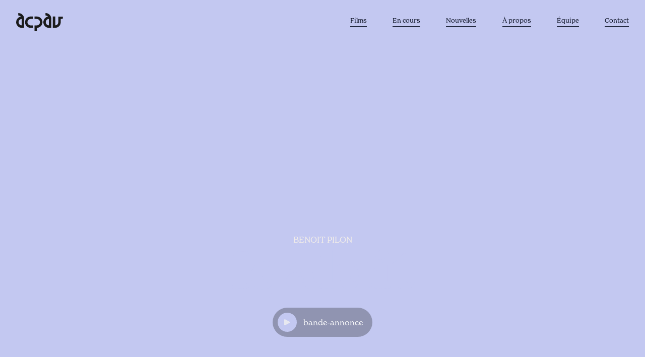

--- FILE ---
content_type: text/html
request_url: https://www.acpav.ca/films/iqaluit
body_size: 8056
content:
<!DOCTYPE html><!-- This site was created in Webflow. https://webflow.com --><!-- Last Published: Fri Jan 16 2026 20:47:11 GMT+0000 (Coordinated Universal Time) --><html data-wf-domain="www.acpav.ca" data-wf-page="62a10718ea6ebd1132f84eaa" data-wf-site="62a0de1fce3b9d1b821d878f" lang="fr" data-wf-collection="62a10718ea6ebd73e5f84ea8" data-wf-item-slug="iqaluit"><head><meta charset="utf-8"/><title>ACPAV - Iqaluit</title><meta content="Carmen, une montréalaise active et indépendante, est appelée à Iqaluit au chevet de son mari, Gilles, un travailleur du nord gravement blessé. Après la mort de Gilles, Carmen décide de rester pour comprendre ce qui s’est passé. Elle découvre à la fois un pays qui lui est étranger et la vie secrète de son mari. Son monde et ses certitudes s’écroulent. En cherchant à démêler le vrai du faux, malgré le deuil et la douleur, Carmen finit par accepter de regarder la vérité en face et réussit à trouver un début d’apaisement. Elle se rapproche alors de Noah, l’ami Inuk de Gilles. Et lorsque le drame de Carmen devient aussi celui de Noah, ils partent ensemble sur la baie de Frobisher: Carmen pour obtenir des réponses et Noah pou empêcher son fils de commettre l’irréparable." name="description"/><meta content="ACPAV - Iqaluit" property="og:title"/><meta content="Carmen, une montréalaise active et indépendante, est appelée à Iqaluit au chevet de son mari, Gilles, un travailleur du nord gravement blessé. Après la mort de Gilles, Carmen décide de rester pour comprendre ce qui s’est passé. Elle découvre à la fois un pays qui lui est étranger et la vie secrète de son mari. Son monde et ses certitudes s’écroulent. En cherchant à démêler le vrai du faux, malgré le deuil et la douleur, Carmen finit par accepter de regarder la vérité en face et réussit à trouver un début d’apaisement. Elle se rapproche alors de Noah, l’ami Inuk de Gilles. Et lorsque le drame de Carmen devient aussi celui de Noah, ils partent ensemble sur la baie de Frobisher: Carmen pour obtenir des réponses et Noah pou empêcher son fils de commettre l’irréparable." property="og:description"/><meta content="https://cdn.prod.website-files.com/62a0de1fce3b9dd49b1d87a5/63583763b0d623af1d63d751_sans-titre-1163-re%CC%81duite-1024x576.jpg" property="og:image"/><meta content="ACPAV - Iqaluit" property="twitter:title"/><meta content="Carmen, une montréalaise active et indépendante, est appelée à Iqaluit au chevet de son mari, Gilles, un travailleur du nord gravement blessé. Après la mort de Gilles, Carmen décide de rester pour comprendre ce qui s’est passé. Elle découvre à la fois un pays qui lui est étranger et la vie secrète de son mari. Son monde et ses certitudes s’écroulent. En cherchant à démêler le vrai du faux, malgré le deuil et la douleur, Carmen finit par accepter de regarder la vérité en face et réussit à trouver un début d’apaisement. Elle se rapproche alors de Noah, l’ami Inuk de Gilles. Et lorsque le drame de Carmen devient aussi celui de Noah, ils partent ensemble sur la baie de Frobisher: Carmen pour obtenir des réponses et Noah pou empêcher son fils de commettre l’irréparable." property="twitter:description"/><meta content="https://cdn.prod.website-files.com/62a0de1fce3b9dd49b1d87a5/63583763b0d623af1d63d751_sans-titre-1163-re%CC%81duite-1024x576.jpg" property="twitter:image"/><meta property="og:type" content="website"/><meta content="summary_large_image" name="twitter:card"/><meta content="width=device-width, initial-scale=1" name="viewport"/><meta content="Webflow" name="generator"/><link href="https://cdn.prod.website-files.com/62a0de1fce3b9d1b821d878f/css/acpav.webflow.shared.4cc4558d6.css" rel="stylesheet" type="text/css" integrity="sha384-TMRVjWSz1MxxwPlQkRpYE7rWR/9fiX8LafpZwHqCkbazx8fZk7gv6xpPugNZJpgj" crossorigin="anonymous"/><script src="https://use.typekit.net/hyp1knw.js" type="text/javascript"></script><script type="text/javascript">try{Typekit.load();}catch(e){}</script><script type="text/javascript">!function(o,c){var n=c.documentElement,t=" w-mod-";n.className+=t+"js",("ontouchstart"in o||o.DocumentTouch&&c instanceof DocumentTouch)&&(n.className+=t+"touch")}(window,document);</script><link href="https://cdn.prod.website-files.com/62a0de1fce3b9d1b821d878f/631f3d0709a8744fc19cadc1_favicon.png" rel="shortcut icon" type="image/x-icon"/><link href="https://cdn.prod.website-files.com/62a0de1fce3b9d1b821d878f/631f3d0aebc7dd22a782977e_webclip.png" rel="apple-touch-icon"/><script async="" src="https://www.googletagmanager.com/gtag/js?id=G-2KGLXNQK6Z"></script><script type="text/javascript">window.dataLayer = window.dataLayer || [];function gtag(){dataLayer.push(arguments);}gtag('js', new Date());gtag('config', 'G-2KGLXNQK6Z', {'anonymize_ip': false});</script><link rel="stylesheet" href="https://use.typekit.net/hyp1knw.css">

<style>
  .overflow-hidden {
    overflow:hidden;
  }
</style></head><body><div class="custom-code w-embed"><style>
body {
 font-size: 1vw;
}
/* Max Font Size */
@media screen and (min-width:3480px) {
 body {font-size: 32px;}
}
/* Container Max Width */
.container {
  max-width: 3480px;
}
/* Min Font Size */
@media screen and (max-width:991px) {
 body {font-size: 9.91px;}
}
@media screen and (max-width:1200px) {
 .ui-smallest, .ui-smallest, .ui-small, .label, p.small {font-size: 11px;}
}
</style></div><div style="background-color:#c3c8f1" class="project-header"><div class="project-header-content"><div class="header-nav"><div class="container w-container"><div class="flex-horizontal is--nav-effect"><a href="/" class="link-block w-inline-block"><div class="logo-wrapper"><img src="https://cdn.prod.website-files.com/62a0de1fce3b9d1b821d878f/62d6d2f25e0c51433e3263ad_acpav-logo.svg" loading="lazy" alt="" class="nav-logo"/></div></a><div class="nav-wrapper"><div class="header-nav-links-dt"><a href="/films" class="nav-link-block is--marg-right-larger w-inline-block"><div class="ui-txt">Films</div><div class="nav-underline"></div></a><a href="/en-cours" class="nav-link-block is--marg-right-larger w-inline-block"><div class="ui-txt">En cours</div><div class="nav-underline"></div></a><a href="/nouvelles" class="nav-link-block is--marg-right-larger w-inline-block"><div class="ui-txt">Nouvelles</div><div class="nav-underline"></div></a><a href="/a-propos" class="nav-link-block is--marg-right-larger w-inline-block"><div class="ui-txt">À propos</div><div class="nav-underline"></div></a><a href="/equipe" class="nav-link-block is--marg-right-larger w-inline-block"><div class="ui-txt">Équipe</div><div class="nav-underline"></div></a><a href="/contact" class="nav-link-block w-inline-block"><div class="ui-txt">Contact</div><div class="nav-underline"></div></a></div></div><div class="burger-menu"><img src="https://cdn.prod.website-files.com/62a0de1fce3b9d1b821d878f/630f8fa748eb73015553d450_nav-burger.svg" loading="lazy" alt="" class="nav-burger"/></div><div class="mobile-open-menu"><div class="mobile-menu-container"><div class="nav-list-mobile"><a href="/films" class="mobile-nav-links is--marg-bot-medium w-inline-block"><div class="mobile-nav-txt">Films</div></a><a href="/en-cours" class="mobile-nav-links is--marg-bot-medium w-inline-block"><div class="mobile-nav-txt">En cours</div></a><a href="/nouvelles" class="mobile-nav-links is--marg-bot-medium w-inline-block"><div class="mobile-nav-txt">Nouvelles</div></a><a href="/a-propos" class="mobile-nav-links is--marg-bot-medium w-inline-block"><div class="mobile-nav-txt">À propos</div></a><a href="/equipe" class="mobile-nav-links is--marg-bot-medium w-inline-block"><div class="mobile-nav-txt">Équipe</div></a><a href="/contact" class="mobile-nav-links w-inline-block"><div class="mobile-nav-txt">Contact</div></a></div></div><div data-w-id="305e4192-a737-c564-c066-e8cf0ff6244d" class="close-menu-btn"><img src="https://cdn.prod.website-files.com/62a0de1fce3b9d1b821d878f/630f981d20bfc2e62bae3e2d_close-menu.svg" loading="lazy" alt="" class="nav-burger"/></div></div></div></div></div><div class="container w-container"><div class="flex-vertical is--flex-vert-center is--txt-white"><div class="ui-large is--all-caps">Benoit Pilon</div><h1 data-w-id="59e2e831-b05e-123c-348c-794394239841" style="color:#c3c8f1" class="heading is--project-page-title">Iqaluit</h1><div class="ui-large is--opct-90 w-dyn-bind-empty"></div><div class="popup-video-group"><a data-w-id="1f23ffcd-0493-04ce-a21a-8f7446cdbd5d" href="#" class="play-btn-link w-inline-block"><div class="primary-btn is--play-btn"><div style="background-color:#c3c8f1" class="play-wrapper"><img src="https://cdn.prod.website-files.com/62a0de1fce3b9d1b821d878f/630ea7455672d81d8ff64825_play-btn.svg" loading="lazy" alt="" class="play-icon"/></div><div class="ui-txt is--play-btn-mod">bande-annonce</div><div style="background-color:#c3c8f1" class="bg-project-color"></div></div></a><div style="display:none;opacity:0" class="popup-wrapper"><div class="popup-inner"><div style="-webkit-transform:translate3d(0, 3em, 0) scale3d(1, 1, 1) rotateX(0) rotateY(0) rotateZ(0) skew(0, 0);-moz-transform:translate3d(0, 3em, 0) scale3d(1, 1, 1) rotateX(0) rotateY(0) rotateZ(0) skew(0, 0);-ms-transform:translate3d(0, 3em, 0) scale3d(1, 1, 1) rotateX(0) rotateY(0) rotateZ(0) skew(0, 0);transform:translate3d(0, 3em, 0) scale3d(1, 1, 1) rotateX(0) rotateY(0) rotateZ(0) skew(0, 0)" class="popup-content-wrapper"><div class="popup-content"><div style="padding-top:56.20608899297424%" class="modal-video w-video w-embed"><iframe class="embedly-embed" src="//cdn.embedly.com/widgets/media.html?src=https%3A%2F%2Fwww.youtube.com%2Fembed%2F7I2nXGTEmAA%3Ffeature%3Doembed&display_name=YouTube&url=https%3A%2F%2Fwww.youtube.com%2Fwatch%3Fv%3D7I2nXGTEmAA&image=https%3A%2F%2Fi.ytimg.com%2Fvi%2F7I2nXGTEmAA%2Fhqdefault.jpg&key=96f1f04c5f4143bcb0f2e68c87d65feb&type=text%2Fhtml&schema=youtube" width="854" height="480" scrolling="no" title="YouTube embed" frameborder="0" allow="autoplay; fullscreen" allowfullscreen="true"></iframe></div></div></div><a href="#" class="popup-close w-inline-block"><img src="https://cdn.prod.website-files.com/62a0de1fce3b9d1b821d878f/630ead585672d8a94cf6967e_close-btn.svg" loading="lazy" alt="" class="close-icon"/></a><div class="popup-bg"></div></div></div></div></div></div></div><div class="project-header-mask"><img alt="" loading="lazy" style="-webkit-transform:translate3d(0, 0, 0) scale3d(1.1, 1.1, 1) rotateX(0) rotateY(0) rotateZ(0) skew(0, 0);-moz-transform:translate3d(0, 0, 0) scale3d(1.1, 1.1, 1) rotateX(0) rotateY(0) rotateZ(0) skew(0, 0);-ms-transform:translate3d(0, 0, 0) scale3d(1.1, 1.1, 1) rotateX(0) rotateY(0) rotateZ(0) skew(0, 0);transform:translate3d(0, 0, 0) scale3d(1.1, 1.1, 1) rotateX(0) rotateY(0) rotateZ(0) skew(0, 0)" src="https://cdn.prod.website-files.com/62a0de1fce3b9dd49b1d87a5/63583763b0d623af1d63d751_sans-titre-1163-re%CC%81duite-1024x576.jpg" sizes="100vw" srcset="https://cdn.prod.website-files.com/62a0de1fce3b9dd49b1d87a5/63583763b0d623af1d63d751_sans-titre-1163-re%CC%81duite-1024x576-p-500.jpg 500w, https://cdn.prod.website-files.com/62a0de1fce3b9dd49b1d87a5/63583763b0d623af1d63d751_sans-titre-1163-re%CC%81duite-1024x576-p-800.jpg 800w, https://cdn.prod.website-files.com/62a0de1fce3b9dd49b1d87a5/63583763b0d623af1d63d751_sans-titre-1163-re%CC%81duite-1024x576.jpg 1024w" class="project-header-img"/><div class="project-header-nav-gradient"></div></div></div><div class="section is--overflow-hidden"><div class="container w-container"><div class="flex-horizontal is--mob-568"><div class="wrapper is--max-width-50 is--marg-right-larger is--mob-full-width"><div class="ui-txt is--marg-bot-smallest">Long  métrage</div><h2 style="color:#c3c8f1" class="heading">Le grand nord sous le soleil de minuit</h2><div class="wrapper is--marg-bot-medium"><div class="divider is--marg-bot-smaller"></div><div class="wrapper is--marg-bot-smaller w-dyn-list"><div role="list" class="directors-list w-dyn-items"><div role="listitem" class="item w-dyn-item"><a href="/realisateur/benoit-pilon" class="link-block w-inline-block"><div class="flex-horizontal is--flex-justify-left is--flex-hor-center is--marg-right-medium"><div class="wrapper"><div class="director-mask"><img loading="lazy" alt="" src="https://cdn.prod.website-files.com/62a0de1fce3b9dd49b1d87a5/6308e58830d8a09db0ee1895_Pilon-by-D-Chartrand-re%CC%81duite.jpeg" class="director-img"/></div></div><div class="wrapper"><div class="ui-small is--bold">Réalisation</div><div class="ui-small">Benoît Pilon</div></div></div></a></div></div></div><div class="divider"></div></div><div class="project-cast-3-col"><div id="w-node-_49b19361-f03e-006b-9b1e-801e2834313c-32f84eaa" class="wrapper"><div class="wrapper is--marg-bot-medium"><div class="ui-small is--bold">Scénario</div><div class="wrapper w-dyn-list"><div role="list" class="credit-list w-dyn-items"><div role="listitem" class="item w-dyn-item"><div class="ui-small">Benoît Pilon</div></div></div></div></div><div class="wrapper is--marg-bot-medium"><div class="ui-small is--bold">Production</div><div class="wrapper w-dyn-list"><div role="list" class="credit-list w-dyn-items"><div role="listitem" class="item w-dyn-item"><div class="ui-small">Bernadette Payeur</div></div><div role="listitem" class="item w-dyn-item"><div class="ui-small">Charlotte DeWolfe</div></div><div role="listitem" class="item w-dyn-item"><div class="ui-small">Robert Lacerte</div></div></div></div></div><div class="wrapper is--marg-bot-medium"><div class="ui-small is--bold">Distribution</div><div class="wrapper w-dyn-list"><div role="list" class="credit-list w-dyn-items"><div role="listitem" class="item w-dyn-item"><div class="ui-small">Les Films Séville Inc.</div></div></div></div></div></div><div id="w-node-_39062e32-d061-eb7b-bfdc-af898a7b66f8-32f84eaa" class="wrapper"><div class="wrapper is--marg-bot-medium"><div class="ui-small is--bold">Interprètes</div><div class="ui-small w-richtext"><p>Marie-Josée Croze</p><p>Natar Ungalaq</p><p>François Papineau</p><p>Christine Tootoo</p><p>Sébastien Huberdeau</p><p>Paul Nutararig</p><p>‍</p></div></div><div class="wrapper is--marg-bot-medium w-condition-invisible"><div class="ui-small is--bold">Participants</div><div class="ui-small w-dyn-bind-empty w-richtext"></div></div></div><div id="w-node-_7da3b160-6a7a-2caf-8d0c-ee7f6f2d8a29-32f84eaa" class="wrapper"><div class="wrapper is--marg-bot-medium"><div class="ui-small is--bold">Durée</div><div class="flex-horizontal is--flex-justify-left"><div class="ui-small is--marg-right-smallest">112</div><div class="ui-small">minutes</div></div></div><div class="wrapper is--marg-bot-medium"><div class="ui-small is--bold">IMDB</div><a href="https://www.imdb.com/title/tt5464598/" target="_blank" class="link-block w-inline-block"><div class="ui-small underline-hover">Voir la fiche</div></a></div><div class="wrapper is--marg-bot-medium"><div class="ui-small is--bold">Wikipedia</div><a href="https://en.wikipedia.org/wiki/Iqaluit_(film)" target="_blank" class="link-block w-inline-block"><div class="ui-small underline-hover">Voir la fiche</div></a></div><div class="wrapper is--marg-bot-medium w-condition-invisible"><div class="ui-small is--bold">Site web du film</div><a href="#" class="link-block w-inline-block"><div class="ui-small underline-hover">Voir la fiche</div></a></div><div class="wrapper is--marg-bot-medium w-condition-invisible"><div class="ui-small is--bold">Lien vers le film</div><a href="#" class="link-block w-inline-block"><div class="ui-small underline-hover">Voir le film</div></a></div></div></div></div><div class="wrapper is--max-width-50 is--mob-100"><p class="p-synopsys">Carmen, une montréalaise active et indépendante, est appelée à Iqaluit au chevet de son mari, Gilles, un travailleur du nord gravement blessé. Après la mort de Gilles, Carmen décide de rester pour comprendre ce qui s’est passé. Elle découvre à la fois un pays qui lui est étranger et la vie secrète de son mari. Son monde et ses certitudes s’écroulent. En cherchant à démêler le vrai du faux, malgré le deuil et la douleur, Carmen finit par accepter de regarder la vérité en face et réussit à trouver un début d’apaisement. Elle se rapproche alors de Noah, l’ami Inuk de Gilles. Et lorsque le drame de Carmen devient aussi celui de Noah, ils partent ensemble sur la baie de Frobisher: Carmen pour obtenir des réponses et Noah pou empêcher son fils de commettre l’irréparable.</p></div></div></div></div><div style="background-color:#c3c8f1" class="section is--relative is--overflow-hidden"><div class="bg-color-darkener"></div><div class="container is--z-index-9 w-container"><h2 style="color:#c3c8f1" class="heading is--marg-bot-small">En image</h2><div class="wrapper is--marg-bot-large w-dyn-list"><script type="text/x-wf-template" id="wf-template-29337aec-b865-5619-944f-c0dcf1b3ce65">%3Cdiv%20role%3D%22listitem%22%20class%3D%22item%20w-dyn-item%20w-dyn-repeater-item%22%3E%3Cimg%20src%3D%22https%3A%2F%2Fcdn.prod.website-files.com%2F62a0de1fce3b9dd49b1d87a5%2F6358373706c100fcb119765b_DSC6508-re%25CC%2581duite-1024x683.jpg%22%20loading%3D%22lazy%22%20alt%3D%22%22%20sizes%3D%22(max-width%3A%20479px)%2090vw%2C%20(max-width%3A%20767px)%2046vw%2C%20(max-width%3A%20991px)%2047vw%2C%2046vw%22%20srcset%3D%22https%3A%2F%2Fcdn.prod.website-files.com%2F62a0de1fce3b9dd49b1d87a5%2F6358373706c100fcb119765b_DSC6508-re%25CC%2581duite-1024x683-p-500.jpg%20500w%2C%20https%3A%2F%2Fcdn.prod.website-files.com%2F62a0de1fce3b9dd49b1d87a5%2F6358373706c100fcb119765b_DSC6508-re%25CC%2581duite-1024x683-p-800.jpg%20800w%2C%20https%3A%2F%2Fcdn.prod.website-files.com%2F62a0de1fce3b9dd49b1d87a5%2F6358373706c100fcb119765b_DSC6508-re%25CC%2581duite-1024x683.jpg%201024w%22%20class%3D%22gallery-img%22%2F%3E%3C%2Fdiv%3E</script><div role="list" class="img-gallery-list w-dyn-items"><div role="listitem" class="item w-dyn-item w-dyn-repeater-item"><img src="https://cdn.prod.website-files.com/62a0de1fce3b9dd49b1d87a5/6358373706c100fcb119765b_DSC6508-re%CC%81duite-1024x683.jpg" loading="lazy" alt="" sizes="(max-width: 479px) 90vw, (max-width: 767px) 46vw, (max-width: 991px) 47vw, 46vw" srcset="https://cdn.prod.website-files.com/62a0de1fce3b9dd49b1d87a5/6358373706c100fcb119765b_DSC6508-re%CC%81duite-1024x683-p-500.jpg 500w, https://cdn.prod.website-files.com/62a0de1fce3b9dd49b1d87a5/6358373706c100fcb119765b_DSC6508-re%CC%81duite-1024x683-p-800.jpg 800w, https://cdn.prod.website-files.com/62a0de1fce3b9dd49b1d87a5/6358373706c100fcb119765b_DSC6508-re%CC%81duite-1024x683.jpg 1024w" class="gallery-img"/></div><div role="listitem" class="item w-dyn-item w-dyn-repeater-item"><img src="https://cdn.prod.website-files.com/62a0de1fce3b9dd49b1d87a5/6358373e06c100e1e8197d9f_DSC7626-re%CC%81e%CC%81duite-1024x576.jpg" loading="lazy" alt="" sizes="(max-width: 479px) 90vw, (max-width: 767px) 46vw, (max-width: 991px) 47vw, 46vw" srcset="https://cdn.prod.website-files.com/62a0de1fce3b9dd49b1d87a5/6358373e06c100e1e8197d9f_DSC7626-re%CC%81e%CC%81duite-1024x576-p-500.jpg 500w, https://cdn.prod.website-files.com/62a0de1fce3b9dd49b1d87a5/6358373e06c100e1e8197d9f_DSC7626-re%CC%81e%CC%81duite-1024x576-p-800.jpg 800w, https://cdn.prod.website-files.com/62a0de1fce3b9dd49b1d87a5/6358373e06c100e1e8197d9f_DSC7626-re%CC%81e%CC%81duite-1024x576.jpg 1024w" class="gallery-img"/></div><div role="listitem" class="item w-dyn-item w-dyn-repeater-item"><img src="https://cdn.prod.website-files.com/62a0de1fce3b9dd49b1d87a5/63583757b0d6231ec563d168_sans-titre-45-copie.jpg" loading="lazy" alt="" sizes="(max-width: 479px) 90vw, (max-width: 767px) 46vw, (max-width: 991px) 47vw, 46vw" srcset="https://cdn.prod.website-files.com/62a0de1fce3b9dd49b1d87a5/63583757b0d6231ec563d168_sans-titre-45-copie-p-500.jpg 500w, https://cdn.prod.website-files.com/62a0de1fce3b9dd49b1d87a5/63583757b0d6231ec563d168_sans-titre-45-copie.jpg 640w" class="gallery-img"/></div><div role="listitem" class="item w-dyn-item w-dyn-repeater-item"><img src="https://cdn.prod.website-files.com/62a0de1fce3b9dd49b1d87a5/63583763b0d623af1d63d751_sans-titre-1163-re%CC%81duite-1024x576.jpg" loading="lazy" alt="" sizes="(max-width: 479px) 90vw, (max-width: 767px) 46vw, (max-width: 991px) 47vw, 46vw" srcset="https://cdn.prod.website-files.com/62a0de1fce3b9dd49b1d87a5/63583763b0d623af1d63d751_sans-titre-1163-re%CC%81duite-1024x576-p-500.jpg 500w, https://cdn.prod.website-files.com/62a0de1fce3b9dd49b1d87a5/63583763b0d623af1d63d751_sans-titre-1163-re%CC%81duite-1024x576-p-800.jpg 800w, https://cdn.prod.website-files.com/62a0de1fce3b9dd49b1d87a5/63583763b0d623af1d63d751_sans-titre-1163-re%CC%81duite-1024x576.jpg 1024w" class="gallery-img"/></div><div role="listitem" class="item w-dyn-item w-dyn-repeater-item"><img src="https://cdn.prod.website-files.com/62a0de1fce3b9dd49b1d87a5/63583727ad681c7affbd9f02_DSC5612-copie.jpg" loading="lazy" alt="" sizes="(max-width: 479px) 90vw, (max-width: 767px) 46vw, (max-width: 991px) 47vw, 46vw" srcset="https://cdn.prod.website-files.com/62a0de1fce3b9dd49b1d87a5/63583727ad681c7affbd9f02_DSC5612-copie-p-500.jpg 500w, https://cdn.prod.website-files.com/62a0de1fce3b9dd49b1d87a5/63583727ad681c7affbd9f02_DSC5612-copie.jpg 640w" class="gallery-img"/></div><div role="listitem" class="item w-dyn-item w-dyn-repeater-item"><img src="https://cdn.prod.website-files.com/62a0de1fce3b9dd49b1d87a5/635837d54e532c2ae7af6b7e_sans-titre-1724-re%CC%81duite-1024x576.jpg" loading="lazy" alt="" sizes="(max-width: 479px) 90vw, (max-width: 767px) 46vw, (max-width: 991px) 47vw, 46vw" srcset="https://cdn.prod.website-files.com/62a0de1fce3b9dd49b1d87a5/635837d54e532c2ae7af6b7e_sans-titre-1724-re%CC%81duite-1024x576-p-500.jpg 500w, https://cdn.prod.website-files.com/62a0de1fce3b9dd49b1d87a5/635837d54e532c2ae7af6b7e_sans-titre-1724-re%CC%81duite-1024x576-p-800.jpg 800w, https://cdn.prod.website-files.com/62a0de1fce3b9dd49b1d87a5/635837d54e532c2ae7af6b7e_sans-titre-1724-re%CC%81duite-1024x576.jpg 1024w" class="gallery-img"/></div></div><div class="w-dyn-hide w-dyn-empty"><div>No items found.</div></div></div><div class="flex-horizontal is--flex-justify-left w-condition-invisible"><div class="ui-small is--txt-white is--opct-50 is--marg-right-smaller">Crédit photo:</div><div class="ui-small is--txt-white is--opct-50 is--marg-right-smaller w-dyn-bind-empty"></div></div></div></div><div class="section"><div class="container w-container"><div class="flex-horizontal is--mob-568"><div class="poster-wrapper"><img src="https://cdn.prod.website-files.com/62a0de1fce3b9dd49b1d87a5/6308e6843b98654d0be84f1e_Iqaluit-aff-27x39_revised-275x397.jpeg" loading="lazy" alt="" class="poster-img"/></div><div class="wrapper is--max-width-50 is--mob-100"><div class="wrapper is--marg-bot-largest"><h2 style="color:#c3c8f1" class="heading is--marg-bot-small">Festivals et prix</h2><div class="p-large w-richtext"><p><strong><em>Film by the Sea</em>, Pays Bas, septembre 2016</strong></p><p><strong><em>Filmfest Hamburg</em>, Allemagne, septembre 2016</strong></p><p>‍<strong><em>Mill Valley Film Festival,</em> États-Unis, octobre 2016</strong></p><p><strong><em>65th International Filmfestival Mannheim-Heidelberg</em>, section World Cinema, Allemagne, novembre 2016</strong></p><p><strong><em>American Indian Film</em>, États-Unis, novembre 2016</strong></p><p><em>En compétition officielle « Best film », « Best director », « Best supporting actor »</em></p><p><strong><em>Canadian Film Week Celebrates Diversity</em>, Grèce, février 2017</strong></p><p><strong><em>Quebecine MX</em>, Mexique, février 2017</strong></p><p><strong>Mois de la francophonie, Tunisie, mars 2017</strong></p><p><strong>Beijing Film Festival, Chine, avril 2017</strong></p><p><strong>Festival international du film policier de Liège, Belgique, mai 2017</strong></p><p><strong>Festival des films québécois à Cannes, France, décembre 2017</strong></p><p><strong>Canadian Film Festival in Madrid, Espagne</strong></p><p><strong>Francophone Film Festival of Reykjavik, Islande, janvier 2018</strong></p><p><strong>Tournées France Québec, France, mars 2018</strong></p><p><strong>Canadian Scree Awards, Canada mars 2018</strong></p><p><em>Nomination Natar Ungalaq – meilleur acteur de soutien</em></p></div></div><div class="wrapper is--marg-bot-largest"><h2 style="color:#c3c8f1" class="heading is--marg-bot-small">Fiche technique</h2><div class="p-large w-richtext"><h5>Une coproduction ACPAV inc. - Piksuk Média inc.</h5><p>‍</p><p><em>Directeur de la photographie</em>: <strong>Michel La Veaux</strong> – <em>Directeur artistique</em>: <strong>Patrice Bengle</strong> – <em>Créatrice des costumes</em>: <strong>Francesca</strong> <strong>Chamberland</strong> – <em>Son</em>: <strong>Thierry Morlaas-Lurbe</strong>, <strong>Olivier Calvert</strong> et <strong>Stéphane Bergeron</strong> – <em>Montage</em>: <strong>Richard</strong> <strong>Comeau</strong> – <em>Musique originale</em>: <strong>Robert Marcel Lepage</strong> – <em>Producteur associé</em>: <strong>Marc Daigle</strong> – <em>Coproductrice</em>: <strong>Charlotte DeWolff</strong>, Piksuk Média inc.</p><p><strong>112 minutes/couleur</strong></p><p><strong>©2016</strong></p></div></div></div></div></div></div><div class="section is--darker-bg is--relative is--larger-pad-bot"><div class="container is--relative is--z-index-9 w-container"><div class="flex-horizontal is--flex-hor-center is--mob-568-break is--marg-bot-medium"><div class="wrapper is--max-width-50 is--mob-100"><h2 class="heading is--fw-lighter">Découvrez toutes nos créations originales</h2></div><div class="wrapper is--max-width-50"><a href="/films" class="primary-btn-link w-inline-block"><div class="primary-btn"><div class="ui-txt">Voir tout</div></div></a></div></div><div class="wrapper w-dyn-list"><div role="list" class="project-grid-list w-dyn-items"><div role="listitem" class="item w-dyn-item"><a href="/films/la-nuit-du-visiteur" class="project-link-block w-inline-block"><div style="background-color:hsla(338.26771653543307, 95.49%, 73.92%, 1.00)" class="project-card"><div class="card-header-wrapper"><div class="project-card-txt-wrapper"><div class="project-card-date">1990</div><h3 style="color:hsla(338.26771653543307, 95.49%, 73.92%, 1.00)" class="heading-project-card">La nuit du visiteur</h3><div class="ui-txt is--txt-white is--opct-70">Laurent Gagliardi</div></div></div><div class="project-card-foot"><div class="category-tag"><div class="txt-small is--txt-white is--opct-70">Court métrage</div></div><div class="project-img-mask"><img src="https://cdn.prod.website-files.com/62a0de1fce3b9dd49b1d87a5/632a0e1f9b113909cc72dcde_NUIT-VISITEUR-img-721080303-0001.jpg" loading="lazy" alt="" sizes="(max-width: 479px) 222.92613220214844px, (max-width: 767px) 46vw, (max-width: 991px) 47vw, 31vw" srcset="https://cdn.prod.website-files.com/62a0de1fce3b9dd49b1d87a5/632a0e1f9b113909cc72dcde_NUIT-VISITEUR-img-721080303-0001-p-500.jpg 500w, https://cdn.prod.website-files.com/62a0de1fce3b9dd49b1d87a5/632a0e1f9b113909cc72dcde_NUIT-VISITEUR-img-721080303-0001-p-800.jpg 800w, https://cdn.prod.website-files.com/62a0de1fce3b9dd49b1d87a5/632a0e1f9b113909cc72dcde_NUIT-VISITEUR-img-721080303-0001-p-1080.jpg 1080w, https://cdn.prod.website-files.com/62a0de1fce3b9dd49b1d87a5/632a0e1f9b113909cc72dcde_NUIT-VISITEUR-img-721080303-0001-p-1600.jpg 1600w, https://cdn.prod.website-files.com/62a0de1fce3b9dd49b1d87a5/632a0e1f9b113909cc72dcde_NUIT-VISITEUR-img-721080303-0001.jpg 1920w" class="project-card-img"/></div></div><div class="bg-color-darkener"></div></div></a></div><div role="listitem" class="item w-dyn-item"><a href="/films/tu-brules-tu-brules" class="project-link-block w-inline-block"><div style="background-color:hsla(0, 73.17%, 51.76%, 1.00)" class="project-card"><div class="card-header-wrapper"><div class="project-card-txt-wrapper"><div class="project-card-date">1973</div><h3 style="color:hsla(0, 73.17%, 51.76%, 1.00)" class="heading-project-card">Tu brûles... Tu brûles</h3><div class="ui-txt is--txt-white is--opct-70">Jean-Guy Noel</div></div></div><div class="project-card-foot"><div class="category-tag"><div class="txt-small is--txt-white is--opct-70">Long  métrage</div></div><div class="project-img-mask"><img src="https://cdn.prod.website-files.com/62a0de1fce3b9dd49b1d87a5/631f9d72ddf6340de981455b_TuBrules-de-Jean-Guy-Noel-1973-Gabriel-Arcand-640x505.jpeg" loading="lazy" alt="" sizes="(max-width: 479px) 222.92613220214844px, (max-width: 767px) 46vw, (max-width: 991px) 47vw, 31vw" srcset="https://cdn.prod.website-files.com/62a0de1fce3b9dd49b1d87a5/631f9d72ddf6340de981455b_TuBrules-de-Jean-Guy-Noel-1973-Gabriel-Arcand-640x505-p-500.jpeg 500w, https://cdn.prod.website-files.com/62a0de1fce3b9dd49b1d87a5/631f9d72ddf6340de981455b_TuBrules-de-Jean-Guy-Noel-1973-Gabriel-Arcand-640x505.jpeg 640w" class="project-card-img"/></div></div><div class="bg-color-darkener"></div></div></a></div><div role="listitem" class="item w-dyn-item"><a href="/films/bandes-hommages-cent-ans-de-cinema" class="project-link-block w-inline-block"><div style="background-color:#fc7dab" class="project-card"><div class="card-header-wrapper"><div class="project-card-txt-wrapper"><div class="project-card-date">1995</div><h3 style="color:#fc7dab" class="heading-project-card">Bandes-hommages, cent ans de cinéma</h3><div class="ui-txt is--txt-white is--opct-70">Collectif</div></div></div><div class="project-card-foot"><div class="category-tag"><div class="txt-small is--txt-white is--opct-70">Court métrage</div></div><div class="project-img-mask"><img src="https://cdn.prod.website-files.com/62a0de1fce3b9dd49b1d87a5/630b85de4fa8ae2293024d64_couverture.jpeg" loading="lazy" alt="" class="project-card-img"/></div></div><div class="bg-color-darkener"></div></div></a></div></div></div></div><div data-w-id="a899d38c-426a-5e4d-2bfa-30083be3230c" class="scrolling-txt-wrapper-bottom"><h2 class="scolling-txt">CRÉATIONS ORIGINALES</h2></div></div><div class="footer"><div class="container w-container"><div class="flex-horizontal is--marg-bot-larger is--flex-hor-center is--mob-568-break is--mob-centered"><div class="wrapper"><div class="flex-vertical is--mob-568-break"><a href="/" class="link-block w-inline-block"><img src="https://cdn.prod.website-files.com/62a0de1fce3b9d1b821d878f/62d6d2f25e0c51433e3263ad_acpav-logo.svg" loading="lazy" alt="" class="footer-logo"/></a><div class="wrapper is--marg-bot-medium"><div class="ui-small">Association coopérative de productions audio-visuelles</div></div></div></div><div class="wrapper"><div class="flex-horizontal is--marg-bot-small"><div class="footer-nav-col"><a href="/films" class="nav-link-block is--marg-bot-small w-inline-block"><div class="ui-large">Films</div><div class="nav-underline"></div></a><a href="/en-cours" class="nav-link-block is--marg-bot-small w-inline-block"><div class="ui-large">En cours</div><div class="nav-underline"></div></a><a href="/a-propos" class="nav-link-block is--marg-bot-small w-inline-block"><div class="ui-large">À propos</div><div class="nav-underline"></div></a><a href="/equipe" class="nav-link-block is--marg-bot-small w-inline-block"><div class="ui-large">Équipe</div><div class="nav-underline"></div></a><a href="/contact" class="nav-link-block is--marg-bot-small w-inline-block"><div class="ui-large">Contact</div><div class="nav-underline"></div></a><a href="/contact" class="nav-link-block is--marg-bot-small w-inline-block"><div class="ui-large">Facebook</div><div class="nav-underline"></div></a></div></div><div class="wrapper"><div class="flex-horizontal"></div></div></div></div><div class="divider is--opct-30 is--marg-bot-small"></div><div class="flex-horizontal"><div class="wrapper"><div class="ui-small">TOUS DROITS RÉSERVÉS © <span id="currentYear" class="current-year">2022</span> ACPAV</div></div><div class="wrapper"><a href="https://www.xaviercedric.com/" target="_blank" class="link-block w-inline-block"><div class="ui-small">Design</div></a></div></div><div class="copyright-yearly-update w-embed w-script"><script>

let currentYearEl = document.getElementById('currentYear')

currentYearEl.textContent = new Date().getFullYear();

</script></div></div></div><script src="https://d3e54v103j8qbb.cloudfront.net/js/jquery-3.5.1.min.dc5e7f18c8.js?site=62a0de1fce3b9d1b821d878f" type="text/javascript" integrity="sha256-9/aliU8dGd2tb6OSsuzixeV4y/faTqgFtohetphbbj0=" crossorigin="anonymous"></script><script src="https://cdn.prod.website-files.com/62a0de1fce3b9d1b821d878f/js/webflow.schunk.36b8fb49256177c8.js" type="text/javascript" integrity="sha384-4abIlA5/v7XaW1HMXKBgnUuhnjBYJ/Z9C1OSg4OhmVw9O3QeHJ/qJqFBERCDPv7G" crossorigin="anonymous"></script><script src="https://cdn.prod.website-files.com/62a0de1fce3b9d1b821d878f/js/webflow.schunk.35873b68f31cd44e.js" type="text/javascript" integrity="sha384-x/Fm4qKlXHG/Y61zm+25lmkluAj9HUBj1oYpfddICJwiYjklC522ExJw1nOe24XL" crossorigin="anonymous"></script><script src="https://cdn.prod.website-files.com/62a0de1fce3b9d1b821d878f/js/webflow.7173933f.5862fac75a493a79.js" type="text/javascript" integrity="sha384-Z+vEzaQTw4j+73BSnQl1tAAx0FUx5lIKCwr+JkNiSH491Jf8PyVHrQOPMtBFyT6Q" crossorigin="anonymous"></script><script>
  // Adds overflow hidden to the body prevent page scrolling when popup is open
  $('.popup-toggle').on('click', function() {
    $('body').addClass('overflow-hidden');
  });

  // Removes overflow hidden from body if popup is closed
  $('.popup-close, .popup-bg').on('click', function() {
    $('body').removeClass('overflow-hidden');
  });

  // Stops YouTube / Vimeo Video from playing if Popup is closed
  $(function(){
    $('.popup-close, .popup-bg').click(function(){      
      setTimeout(function(){
        $('.popup-content iframe').attr('src', $('.popup-content iframe').attr('src'));
      },100) // ms to wait until the popup out animation is over to work smooth in all browsers

    });
  });
</script></body></html>

--- FILE ---
content_type: text/css
request_url: https://cdn.prod.website-files.com/62a0de1fce3b9d1b821d878f/css/acpav.webflow.shared.4cc4558d6.css
body_size: 14371
content:
html {
  -webkit-text-size-adjust: 100%;
  -ms-text-size-adjust: 100%;
  font-family: sans-serif;
}

body {
  margin: 0;
}

article, aside, details, figcaption, figure, footer, header, hgroup, main, menu, nav, section, summary {
  display: block;
}

audio, canvas, progress, video {
  vertical-align: baseline;
  display: inline-block;
}

audio:not([controls]) {
  height: 0;
  display: none;
}

[hidden], template {
  display: none;
}

a {
  background-color: #0000;
}

a:active, a:hover {
  outline: 0;
}

abbr[title] {
  border-bottom: 1px dotted;
}

b, strong {
  font-weight: bold;
}

dfn {
  font-style: italic;
}

h1 {
  margin: .67em 0;
  font-size: 2em;
}

mark {
  color: #000;
  background: #ff0;
}

small {
  font-size: 80%;
}

sub, sup {
  vertical-align: baseline;
  font-size: 75%;
  line-height: 0;
  position: relative;
}

sup {
  top: -.5em;
}

sub {
  bottom: -.25em;
}

img {
  border: 0;
}

svg:not(:root) {
  overflow: hidden;
}

hr {
  box-sizing: content-box;
  height: 0;
}

pre {
  overflow: auto;
}

code, kbd, pre, samp {
  font-family: monospace;
  font-size: 1em;
}

button, input, optgroup, select, textarea {
  color: inherit;
  font: inherit;
  margin: 0;
}

button {
  overflow: visible;
}

button, select {
  text-transform: none;
}

button, html input[type="button"], input[type="reset"] {
  -webkit-appearance: button;
  cursor: pointer;
}

button[disabled], html input[disabled] {
  cursor: default;
}

button::-moz-focus-inner, input::-moz-focus-inner {
  border: 0;
  padding: 0;
}

input {
  line-height: normal;
}

input[type="checkbox"], input[type="radio"] {
  box-sizing: border-box;
  padding: 0;
}

input[type="number"]::-webkit-inner-spin-button, input[type="number"]::-webkit-outer-spin-button {
  height: auto;
}

input[type="search"] {
  -webkit-appearance: none;
}

input[type="search"]::-webkit-search-cancel-button, input[type="search"]::-webkit-search-decoration {
  -webkit-appearance: none;
}

legend {
  border: 0;
  padding: 0;
}

textarea {
  overflow: auto;
}

optgroup {
  font-weight: bold;
}

table {
  border-collapse: collapse;
  border-spacing: 0;
}

td, th {
  padding: 0;
}

@font-face {
  font-family: webflow-icons;
  src: url("[data-uri]") format("truetype");
  font-weight: normal;
  font-style: normal;
}

[class^="w-icon-"], [class*=" w-icon-"] {
  speak: none;
  font-variant: normal;
  text-transform: none;
  -webkit-font-smoothing: antialiased;
  -moz-osx-font-smoothing: grayscale;
  font-style: normal;
  font-weight: normal;
  line-height: 1;
  font-family: webflow-icons !important;
}

.w-icon-slider-right:before {
  content: "";
}

.w-icon-slider-left:before {
  content: "";
}

.w-icon-nav-menu:before {
  content: "";
}

.w-icon-arrow-down:before, .w-icon-dropdown-toggle:before {
  content: "";
}

.w-icon-file-upload-remove:before {
  content: "";
}

.w-icon-file-upload-icon:before {
  content: "";
}

* {
  box-sizing: border-box;
}

html {
  height: 100%;
}

body {
  color: #333;
  background-color: #fff;
  min-height: 100%;
  margin: 0;
  font-family: Arial, sans-serif;
  font-size: 14px;
  line-height: 20px;
}

img {
  vertical-align: middle;
  max-width: 100%;
  display: inline-block;
}

html.w-mod-touch * {
  background-attachment: scroll !important;
}

.w-block {
  display: block;
}

.w-inline-block {
  max-width: 100%;
  display: inline-block;
}

.w-clearfix:before, .w-clearfix:after {
  content: " ";
  grid-area: 1 / 1 / 2 / 2;
  display: table;
}

.w-clearfix:after {
  clear: both;
}

.w-hidden {
  display: none;
}

.w-button {
  color: #fff;
  line-height: inherit;
  cursor: pointer;
  background-color: #3898ec;
  border: 0;
  border-radius: 0;
  padding: 9px 15px;
  text-decoration: none;
  display: inline-block;
}

input.w-button {
  -webkit-appearance: button;
}

html[data-w-dynpage] [data-w-cloak] {
  color: #0000 !important;
}

.w-code-block {
  margin: unset;
}

pre.w-code-block code {
  all: inherit;
}

.w-optimization {
  display: contents;
}

.w-webflow-badge, .w-webflow-badge > img {
  box-sizing: unset;
  width: unset;
  height: unset;
  max-height: unset;
  max-width: unset;
  min-height: unset;
  min-width: unset;
  margin: unset;
  padding: unset;
  float: unset;
  clear: unset;
  border: unset;
  border-radius: unset;
  background: unset;
  background-image: unset;
  background-position: unset;
  background-size: unset;
  background-repeat: unset;
  background-origin: unset;
  background-clip: unset;
  background-attachment: unset;
  background-color: unset;
  box-shadow: unset;
  transform: unset;
  direction: unset;
  font-family: unset;
  font-weight: unset;
  color: unset;
  font-size: unset;
  line-height: unset;
  font-style: unset;
  font-variant: unset;
  text-align: unset;
  letter-spacing: unset;
  -webkit-text-decoration: unset;
  text-decoration: unset;
  text-indent: unset;
  text-transform: unset;
  list-style-type: unset;
  text-shadow: unset;
  vertical-align: unset;
  cursor: unset;
  white-space: unset;
  word-break: unset;
  word-spacing: unset;
  word-wrap: unset;
  transition: unset;
}

.w-webflow-badge {
  white-space: nowrap;
  cursor: pointer;
  box-shadow: 0 0 0 1px #0000001a, 0 1px 3px #0000001a;
  visibility: visible !important;
  opacity: 1 !important;
  z-index: 2147483647 !important;
  color: #aaadb0 !important;
  overflow: unset !important;
  background-color: #fff !important;
  border-radius: 3px !important;
  width: auto !important;
  height: auto !important;
  margin: 0 !important;
  padding: 6px !important;
  font-size: 12px !important;
  line-height: 14px !important;
  text-decoration: none !important;
  display: inline-block !important;
  position: fixed !important;
  inset: auto 12px 12px auto !important;
  transform: none !important;
}

.w-webflow-badge > img {
  position: unset;
  visibility: unset !important;
  opacity: 1 !important;
  vertical-align: middle !important;
  display: inline-block !important;
}

h1, h2, h3, h4, h5, h6 {
  margin-bottom: 10px;
  font-weight: bold;
}

h1 {
  margin-top: 20px;
  font-size: 38px;
  line-height: 44px;
}

h2 {
  margin-top: 20px;
  font-size: 32px;
  line-height: 36px;
}

h3 {
  margin-top: 20px;
  font-size: 24px;
  line-height: 30px;
}

h4 {
  margin-top: 10px;
  font-size: 18px;
  line-height: 24px;
}

h5 {
  margin-top: 10px;
  font-size: 14px;
  line-height: 20px;
}

h6 {
  margin-top: 10px;
  font-size: 12px;
  line-height: 18px;
}

p {
  margin-top: 0;
  margin-bottom: 10px;
}

blockquote {
  border-left: 5px solid #e2e2e2;
  margin: 0 0 10px;
  padding: 10px 20px;
  font-size: 18px;
  line-height: 22px;
}

figure {
  margin: 0 0 10px;
}

figcaption {
  text-align: center;
  margin-top: 5px;
}

ul, ol {
  margin-top: 0;
  margin-bottom: 10px;
  padding-left: 40px;
}

.w-list-unstyled {
  padding-left: 0;
  list-style: none;
}

.w-embed:before, .w-embed:after {
  content: " ";
  grid-area: 1 / 1 / 2 / 2;
  display: table;
}

.w-embed:after {
  clear: both;
}

.w-video {
  width: 100%;
  padding: 0;
  position: relative;
}

.w-video iframe, .w-video object, .w-video embed {
  border: none;
  width: 100%;
  height: 100%;
  position: absolute;
  top: 0;
  left: 0;
}

fieldset {
  border: 0;
  margin: 0;
  padding: 0;
}

button, [type="button"], [type="reset"] {
  cursor: pointer;
  -webkit-appearance: button;
  border: 0;
}

.w-form {
  margin: 0 0 15px;
}

.w-form-done {
  text-align: center;
  background-color: #ddd;
  padding: 20px;
  display: none;
}

.w-form-fail {
  background-color: #ffdede;
  margin-top: 10px;
  padding: 10px;
  display: none;
}

label {
  margin-bottom: 5px;
  font-weight: bold;
  display: block;
}

.w-input, .w-select {
  color: #333;
  vertical-align: middle;
  background-color: #fff;
  border: 1px solid #ccc;
  width: 100%;
  height: 38px;
  margin-bottom: 10px;
  padding: 8px 12px;
  font-size: 14px;
  line-height: 1.42857;
  display: block;
}

.w-input::placeholder, .w-select::placeholder {
  color: #999;
}

.w-input:focus, .w-select:focus {
  border-color: #3898ec;
  outline: 0;
}

.w-input[disabled], .w-select[disabled], .w-input[readonly], .w-select[readonly], fieldset[disabled] .w-input, fieldset[disabled] .w-select {
  cursor: not-allowed;
}

.w-input[disabled]:not(.w-input-disabled), .w-select[disabled]:not(.w-input-disabled), .w-input[readonly], .w-select[readonly], fieldset[disabled]:not(.w-input-disabled) .w-input, fieldset[disabled]:not(.w-input-disabled) .w-select {
  background-color: #eee;
}

textarea.w-input, textarea.w-select {
  height: auto;
}

.w-select {
  background-color: #f3f3f3;
}

.w-select[multiple] {
  height: auto;
}

.w-form-label {
  cursor: pointer;
  margin-bottom: 0;
  font-weight: normal;
  display: inline-block;
}

.w-radio {
  margin-bottom: 5px;
  padding-left: 20px;
  display: block;
}

.w-radio:before, .w-radio:after {
  content: " ";
  grid-area: 1 / 1 / 2 / 2;
  display: table;
}

.w-radio:after {
  clear: both;
}

.w-radio-input {
  float: left;
  margin: 3px 0 0 -20px;
  line-height: normal;
}

.w-file-upload {
  margin-bottom: 10px;
  display: block;
}

.w-file-upload-input {
  opacity: 0;
  z-index: -100;
  width: .1px;
  height: .1px;
  position: absolute;
  overflow: hidden;
}

.w-file-upload-default, .w-file-upload-uploading, .w-file-upload-success {
  color: #333;
  display: inline-block;
}

.w-file-upload-error {
  margin-top: 10px;
  display: block;
}

.w-file-upload-default.w-hidden, .w-file-upload-uploading.w-hidden, .w-file-upload-error.w-hidden, .w-file-upload-success.w-hidden {
  display: none;
}

.w-file-upload-uploading-btn {
  cursor: pointer;
  background-color: #fafafa;
  border: 1px solid #ccc;
  margin: 0;
  padding: 8px 12px;
  font-size: 14px;
  font-weight: normal;
  display: flex;
}

.w-file-upload-file {
  background-color: #fafafa;
  border: 1px solid #ccc;
  flex-grow: 1;
  justify-content: space-between;
  margin: 0;
  padding: 8px 9px 8px 11px;
  display: flex;
}

.w-file-upload-file-name {
  font-size: 14px;
  font-weight: normal;
  display: block;
}

.w-file-remove-link {
  cursor: pointer;
  width: auto;
  height: auto;
  margin-top: 3px;
  margin-left: 10px;
  padding: 3px;
  display: block;
}

.w-icon-file-upload-remove {
  margin: auto;
  font-size: 10px;
}

.w-file-upload-error-msg {
  color: #ea384c;
  padding: 2px 0;
  display: inline-block;
}

.w-file-upload-info {
  padding: 0 12px;
  line-height: 38px;
  display: inline-block;
}

.w-file-upload-label {
  cursor: pointer;
  background-color: #fafafa;
  border: 1px solid #ccc;
  margin: 0;
  padding: 8px 12px;
  font-size: 14px;
  font-weight: normal;
  display: inline-block;
}

.w-icon-file-upload-icon, .w-icon-file-upload-uploading {
  width: 20px;
  margin-right: 8px;
  display: inline-block;
}

.w-icon-file-upload-uploading {
  height: 20px;
}

.w-container {
  max-width: 940px;
  margin-left: auto;
  margin-right: auto;
}

.w-container:before, .w-container:after {
  content: " ";
  grid-area: 1 / 1 / 2 / 2;
  display: table;
}

.w-container:after {
  clear: both;
}

.w-container .w-row {
  margin-left: -10px;
  margin-right: -10px;
}

.w-row:before, .w-row:after {
  content: " ";
  grid-area: 1 / 1 / 2 / 2;
  display: table;
}

.w-row:after {
  clear: both;
}

.w-row .w-row {
  margin-left: 0;
  margin-right: 0;
}

.w-col {
  float: left;
  width: 100%;
  min-height: 1px;
  padding-left: 10px;
  padding-right: 10px;
  position: relative;
}

.w-col .w-col {
  padding-left: 0;
  padding-right: 0;
}

.w-col-1 {
  width: 8.33333%;
}

.w-col-2 {
  width: 16.6667%;
}

.w-col-3 {
  width: 25%;
}

.w-col-4 {
  width: 33.3333%;
}

.w-col-5 {
  width: 41.6667%;
}

.w-col-6 {
  width: 50%;
}

.w-col-7 {
  width: 58.3333%;
}

.w-col-8 {
  width: 66.6667%;
}

.w-col-9 {
  width: 75%;
}

.w-col-10 {
  width: 83.3333%;
}

.w-col-11 {
  width: 91.6667%;
}

.w-col-12 {
  width: 100%;
}

.w-hidden-main {
  display: none !important;
}

@media screen and (max-width: 991px) {
  .w-container {
    max-width: 728px;
  }

  .w-hidden-main {
    display: inherit !important;
  }

  .w-hidden-medium {
    display: none !important;
  }

  .w-col-medium-1 {
    width: 8.33333%;
  }

  .w-col-medium-2 {
    width: 16.6667%;
  }

  .w-col-medium-3 {
    width: 25%;
  }

  .w-col-medium-4 {
    width: 33.3333%;
  }

  .w-col-medium-5 {
    width: 41.6667%;
  }

  .w-col-medium-6 {
    width: 50%;
  }

  .w-col-medium-7 {
    width: 58.3333%;
  }

  .w-col-medium-8 {
    width: 66.6667%;
  }

  .w-col-medium-9 {
    width: 75%;
  }

  .w-col-medium-10 {
    width: 83.3333%;
  }

  .w-col-medium-11 {
    width: 91.6667%;
  }

  .w-col-medium-12 {
    width: 100%;
  }

  .w-col-stack {
    width: 100%;
    left: auto;
    right: auto;
  }
}

@media screen and (max-width: 767px) {
  .w-hidden-main, .w-hidden-medium {
    display: inherit !important;
  }

  .w-hidden-small {
    display: none !important;
  }

  .w-row, .w-container .w-row {
    margin-left: 0;
    margin-right: 0;
  }

  .w-col {
    width: 100%;
    left: auto;
    right: auto;
  }

  .w-col-small-1 {
    width: 8.33333%;
  }

  .w-col-small-2 {
    width: 16.6667%;
  }

  .w-col-small-3 {
    width: 25%;
  }

  .w-col-small-4 {
    width: 33.3333%;
  }

  .w-col-small-5 {
    width: 41.6667%;
  }

  .w-col-small-6 {
    width: 50%;
  }

  .w-col-small-7 {
    width: 58.3333%;
  }

  .w-col-small-8 {
    width: 66.6667%;
  }

  .w-col-small-9 {
    width: 75%;
  }

  .w-col-small-10 {
    width: 83.3333%;
  }

  .w-col-small-11 {
    width: 91.6667%;
  }

  .w-col-small-12 {
    width: 100%;
  }
}

@media screen and (max-width: 479px) {
  .w-container {
    max-width: none;
  }

  .w-hidden-main, .w-hidden-medium, .w-hidden-small {
    display: inherit !important;
  }

  .w-hidden-tiny {
    display: none !important;
  }

  .w-col {
    width: 100%;
  }

  .w-col-tiny-1 {
    width: 8.33333%;
  }

  .w-col-tiny-2 {
    width: 16.6667%;
  }

  .w-col-tiny-3 {
    width: 25%;
  }

  .w-col-tiny-4 {
    width: 33.3333%;
  }

  .w-col-tiny-5 {
    width: 41.6667%;
  }

  .w-col-tiny-6 {
    width: 50%;
  }

  .w-col-tiny-7 {
    width: 58.3333%;
  }

  .w-col-tiny-8 {
    width: 66.6667%;
  }

  .w-col-tiny-9 {
    width: 75%;
  }

  .w-col-tiny-10 {
    width: 83.3333%;
  }

  .w-col-tiny-11 {
    width: 91.6667%;
  }

  .w-col-tiny-12 {
    width: 100%;
  }
}

.w-widget {
  position: relative;
}

.w-widget-map {
  width: 100%;
  height: 400px;
}

.w-widget-map label {
  width: auto;
  display: inline;
}

.w-widget-map img {
  max-width: inherit;
}

.w-widget-map .gm-style-iw {
  text-align: center;
}

.w-widget-map .gm-style-iw > button {
  display: none !important;
}

.w-widget-twitter {
  overflow: hidden;
}

.w-widget-twitter-count-shim {
  vertical-align: top;
  text-align: center;
  background: #fff;
  border: 1px solid #758696;
  border-radius: 3px;
  width: 28px;
  height: 20px;
  display: inline-block;
  position: relative;
}

.w-widget-twitter-count-shim * {
  pointer-events: none;
  -webkit-user-select: none;
  user-select: none;
}

.w-widget-twitter-count-shim .w-widget-twitter-count-inner {
  text-align: center;
  color: #999;
  font-family: serif;
  font-size: 15px;
  line-height: 12px;
  position: relative;
}

.w-widget-twitter-count-shim .w-widget-twitter-count-clear {
  display: block;
  position: relative;
}

.w-widget-twitter-count-shim.w--large {
  width: 36px;
  height: 28px;
}

.w-widget-twitter-count-shim.w--large .w-widget-twitter-count-inner {
  font-size: 18px;
  line-height: 18px;
}

.w-widget-twitter-count-shim:not(.w--vertical) {
  margin-left: 5px;
  margin-right: 8px;
}

.w-widget-twitter-count-shim:not(.w--vertical).w--large {
  margin-left: 6px;
}

.w-widget-twitter-count-shim:not(.w--vertical):before, .w-widget-twitter-count-shim:not(.w--vertical):after {
  content: " ";
  pointer-events: none;
  border: solid #0000;
  width: 0;
  height: 0;
  position: absolute;
  top: 50%;
  left: 0;
}

.w-widget-twitter-count-shim:not(.w--vertical):before {
  border-width: 4px;
  border-color: #75869600 #5d6c7b #75869600 #75869600;
  margin-top: -4px;
  margin-left: -9px;
}

.w-widget-twitter-count-shim:not(.w--vertical).w--large:before {
  border-width: 5px;
  margin-top: -5px;
  margin-left: -10px;
}

.w-widget-twitter-count-shim:not(.w--vertical):after {
  border-width: 4px;
  border-color: #fff0 #fff #fff0 #fff0;
  margin-top: -4px;
  margin-left: -8px;
}

.w-widget-twitter-count-shim:not(.w--vertical).w--large:after {
  border-width: 5px;
  margin-top: -5px;
  margin-left: -9px;
}

.w-widget-twitter-count-shim.w--vertical {
  width: 61px;
  height: 33px;
  margin-bottom: 8px;
}

.w-widget-twitter-count-shim.w--vertical:before, .w-widget-twitter-count-shim.w--vertical:after {
  content: " ";
  pointer-events: none;
  border: solid #0000;
  width: 0;
  height: 0;
  position: absolute;
  top: 100%;
  left: 50%;
}

.w-widget-twitter-count-shim.w--vertical:before {
  border-width: 5px;
  border-color: #5d6c7b #75869600 #75869600;
  margin-left: -5px;
}

.w-widget-twitter-count-shim.w--vertical:after {
  border-width: 4px;
  border-color: #fff #fff0 #fff0;
  margin-left: -4px;
}

.w-widget-twitter-count-shim.w--vertical .w-widget-twitter-count-inner {
  font-size: 18px;
  line-height: 22px;
}

.w-widget-twitter-count-shim.w--vertical.w--large {
  width: 76px;
}

.w-background-video {
  color: #fff;
  height: 500px;
  position: relative;
  overflow: hidden;
}

.w-background-video > video {
  object-fit: cover;
  z-index: -100;
  background-position: 50%;
  background-size: cover;
  width: 100%;
  height: 100%;
  margin: auto;
  position: absolute;
  inset: -100%;
}

.w-background-video > video::-webkit-media-controls-start-playback-button {
  -webkit-appearance: none;
  display: none !important;
}

.w-background-video--control {
  background-color: #0000;
  padding: 0;
  position: absolute;
  bottom: 1em;
  right: 1em;
}

.w-background-video--control > [hidden] {
  display: none !important;
}

.w-slider {
  text-align: center;
  clear: both;
  -webkit-tap-highlight-color: #0000;
  tap-highlight-color: #0000;
  background: #ddd;
  height: 300px;
  position: relative;
}

.w-slider-mask {
  z-index: 1;
  white-space: nowrap;
  height: 100%;
  display: block;
  position: relative;
  left: 0;
  right: 0;
  overflow: hidden;
}

.w-slide {
  vertical-align: top;
  white-space: normal;
  text-align: left;
  width: 100%;
  height: 100%;
  display: inline-block;
  position: relative;
}

.w-slider-nav {
  z-index: 2;
  text-align: center;
  -webkit-tap-highlight-color: #0000;
  tap-highlight-color: #0000;
  height: 40px;
  margin: auto;
  padding-top: 10px;
  position: absolute;
  inset: auto 0 0;
}

.w-slider-nav.w-round > div {
  border-radius: 100%;
}

.w-slider-nav.w-num > div {
  font-size: inherit;
  line-height: inherit;
  width: auto;
  height: auto;
  padding: .2em .5em;
}

.w-slider-nav.w-shadow > div {
  box-shadow: 0 0 3px #3336;
}

.w-slider-nav-invert {
  color: #fff;
}

.w-slider-nav-invert > div {
  background-color: #2226;
}

.w-slider-nav-invert > div.w-active {
  background-color: #222;
}

.w-slider-dot {
  cursor: pointer;
  background-color: #fff6;
  width: 1em;
  height: 1em;
  margin: 0 3px .5em;
  transition: background-color .1s, color .1s;
  display: inline-block;
  position: relative;
}

.w-slider-dot.w-active {
  background-color: #fff;
}

.w-slider-dot:focus {
  outline: none;
  box-shadow: 0 0 0 2px #fff;
}

.w-slider-dot:focus.w-active {
  box-shadow: none;
}

.w-slider-arrow-left, .w-slider-arrow-right {
  cursor: pointer;
  color: #fff;
  -webkit-tap-highlight-color: #0000;
  tap-highlight-color: #0000;
  -webkit-user-select: none;
  user-select: none;
  width: 80px;
  margin: auto;
  font-size: 40px;
  position: absolute;
  inset: 0;
  overflow: hidden;
}

.w-slider-arrow-left [class^="w-icon-"], .w-slider-arrow-right [class^="w-icon-"], .w-slider-arrow-left [class*=" w-icon-"], .w-slider-arrow-right [class*=" w-icon-"] {
  position: absolute;
}

.w-slider-arrow-left:focus, .w-slider-arrow-right:focus {
  outline: 0;
}

.w-slider-arrow-left {
  z-index: 3;
  right: auto;
}

.w-slider-arrow-right {
  z-index: 4;
  left: auto;
}

.w-icon-slider-left, .w-icon-slider-right {
  width: 1em;
  height: 1em;
  margin: auto;
  inset: 0;
}

.w-slider-aria-label {
  clip: rect(0 0 0 0);
  border: 0;
  width: 1px;
  height: 1px;
  margin: -1px;
  padding: 0;
  position: absolute;
  overflow: hidden;
}

.w-slider-force-show {
  display: block !important;
}

.w-dropdown {
  text-align: left;
  z-index: 900;
  margin-left: auto;
  margin-right: auto;
  display: inline-block;
  position: relative;
}

.w-dropdown-btn, .w-dropdown-toggle, .w-dropdown-link {
  vertical-align: top;
  color: #222;
  text-align: left;
  white-space: nowrap;
  margin-left: auto;
  margin-right: auto;
  padding: 20px;
  text-decoration: none;
  position: relative;
}

.w-dropdown-toggle {
  -webkit-user-select: none;
  user-select: none;
  cursor: pointer;
  padding-right: 40px;
  display: inline-block;
}

.w-dropdown-toggle:focus {
  outline: 0;
}

.w-icon-dropdown-toggle {
  width: 1em;
  height: 1em;
  margin: auto 20px auto auto;
  position: absolute;
  top: 0;
  bottom: 0;
  right: 0;
}

.w-dropdown-list {
  background: #ddd;
  min-width: 100%;
  display: none;
  position: absolute;
}

.w-dropdown-list.w--open {
  display: block;
}

.w-dropdown-link {
  color: #222;
  padding: 10px 20px;
  display: block;
}

.w-dropdown-link.w--current {
  color: #0082f3;
}

.w-dropdown-link:focus {
  outline: 0;
}

@media screen and (max-width: 767px) {
  .w-nav-brand {
    padding-left: 10px;
  }
}

.w-lightbox-backdrop {
  cursor: auto;
  letter-spacing: normal;
  text-indent: 0;
  text-shadow: none;
  text-transform: none;
  visibility: visible;
  white-space: normal;
  word-break: normal;
  word-spacing: normal;
  word-wrap: normal;
  color: #fff;
  text-align: center;
  z-index: 2000;
  opacity: 0;
  -webkit-user-select: none;
  -moz-user-select: none;
  -webkit-tap-highlight-color: transparent;
  background: #000000e6;
  outline: 0;
  font-family: Helvetica Neue, Helvetica, Ubuntu, Segoe UI, Verdana, sans-serif;
  font-size: 17px;
  font-style: normal;
  font-weight: 300;
  line-height: 1.2;
  list-style: disc;
  position: fixed;
  inset: 0;
  -webkit-transform: translate(0);
}

.w-lightbox-backdrop, .w-lightbox-container {
  -webkit-overflow-scrolling: touch;
  height: 100%;
  overflow: auto;
}

.w-lightbox-content {
  height: 100vh;
  position: relative;
  overflow: hidden;
}

.w-lightbox-view {
  opacity: 0;
  width: 100vw;
  height: 100vh;
  position: absolute;
}

.w-lightbox-view:before {
  content: "";
  height: 100vh;
}

.w-lightbox-group, .w-lightbox-group .w-lightbox-view, .w-lightbox-group .w-lightbox-view:before {
  height: 86vh;
}

.w-lightbox-frame, .w-lightbox-view:before {
  vertical-align: middle;
  display: inline-block;
}

.w-lightbox-figure {
  margin: 0;
  position: relative;
}

.w-lightbox-group .w-lightbox-figure {
  cursor: pointer;
}

.w-lightbox-img {
  width: auto;
  max-width: none;
  height: auto;
}

.w-lightbox-image {
  float: none;
  max-width: 100vw;
  max-height: 100vh;
  display: block;
}

.w-lightbox-group .w-lightbox-image {
  max-height: 86vh;
}

.w-lightbox-caption {
  text-align: left;
  text-overflow: ellipsis;
  white-space: nowrap;
  background: #0006;
  padding: .5em 1em;
  position: absolute;
  bottom: 0;
  left: 0;
  right: 0;
  overflow: hidden;
}

.w-lightbox-embed {
  width: 100%;
  height: 100%;
  position: absolute;
  inset: 0;
}

.w-lightbox-control {
  cursor: pointer;
  background-position: center;
  background-repeat: no-repeat;
  background-size: 24px;
  width: 4em;
  transition: all .3s;
  position: absolute;
  top: 0;
}

.w-lightbox-left {
  background-image: url("[data-uri]");
  display: none;
  bottom: 0;
  left: 0;
}

.w-lightbox-right {
  background-image: url("[data-uri]");
  display: none;
  bottom: 0;
  right: 0;
}

.w-lightbox-close {
  background-image: url("[data-uri]");
  background-size: 18px;
  height: 2.6em;
  right: 0;
}

.w-lightbox-strip {
  white-space: nowrap;
  padding: 0 1vh;
  line-height: 0;
  position: absolute;
  bottom: 0;
  left: 0;
  right: 0;
  overflow: auto hidden;
}

.w-lightbox-item {
  box-sizing: content-box;
  cursor: pointer;
  width: 10vh;
  padding: 2vh 1vh;
  display: inline-block;
  -webkit-transform: translate3d(0, 0, 0);
}

.w-lightbox-active {
  opacity: .3;
}

.w-lightbox-thumbnail {
  background: #222;
  height: 10vh;
  position: relative;
  overflow: hidden;
}

.w-lightbox-thumbnail-image {
  position: absolute;
  top: 0;
  left: 0;
}

.w-lightbox-thumbnail .w-lightbox-tall {
  width: 100%;
  top: 50%;
  transform: translate(0, -50%);
}

.w-lightbox-thumbnail .w-lightbox-wide {
  height: 100%;
  left: 50%;
  transform: translate(-50%);
}

.w-lightbox-spinner {
  box-sizing: border-box;
  border: 5px solid #0006;
  border-radius: 50%;
  width: 40px;
  height: 40px;
  margin-top: -20px;
  margin-left: -20px;
  animation: .8s linear infinite spin;
  position: absolute;
  top: 50%;
  left: 50%;
}

.w-lightbox-spinner:after {
  content: "";
  border: 3px solid #0000;
  border-bottom-color: #fff;
  border-radius: 50%;
  position: absolute;
  inset: -4px;
}

.w-lightbox-hide {
  display: none;
}

.w-lightbox-noscroll {
  overflow: hidden;
}

@media (min-width: 768px) {
  .w-lightbox-content {
    height: 96vh;
    margin-top: 2vh;
  }

  .w-lightbox-view, .w-lightbox-view:before {
    height: 96vh;
  }

  .w-lightbox-group, .w-lightbox-group .w-lightbox-view, .w-lightbox-group .w-lightbox-view:before {
    height: 84vh;
  }

  .w-lightbox-image {
    max-width: 96vw;
    max-height: 96vh;
  }

  .w-lightbox-group .w-lightbox-image {
    max-width: 82.3vw;
    max-height: 84vh;
  }

  .w-lightbox-left, .w-lightbox-right {
    opacity: .5;
    display: block;
  }

  .w-lightbox-close {
    opacity: .8;
  }

  .w-lightbox-control:hover {
    opacity: 1;
  }
}

.w-lightbox-inactive, .w-lightbox-inactive:hover {
  opacity: 0;
}

.w-richtext:before, .w-richtext:after {
  content: " ";
  grid-area: 1 / 1 / 2 / 2;
  display: table;
}

.w-richtext:after {
  clear: both;
}

.w-richtext[contenteditable="true"]:before, .w-richtext[contenteditable="true"]:after {
  white-space: initial;
}

.w-richtext ol, .w-richtext ul {
  overflow: hidden;
}

.w-richtext .w-richtext-figure-selected.w-richtext-figure-type-video div:after, .w-richtext .w-richtext-figure-selected[data-rt-type="video"] div:after, .w-richtext .w-richtext-figure-selected.w-richtext-figure-type-image div, .w-richtext .w-richtext-figure-selected[data-rt-type="image"] div {
  outline: 2px solid #2895f7;
}

.w-richtext figure.w-richtext-figure-type-video > div:after, .w-richtext figure[data-rt-type="video"] > div:after {
  content: "";
  display: none;
  position: absolute;
  inset: 0;
}

.w-richtext figure {
  max-width: 60%;
  position: relative;
}

.w-richtext figure > div:before {
  cursor: default !important;
}

.w-richtext figure img {
  width: 100%;
}

.w-richtext figure figcaption.w-richtext-figcaption-placeholder {
  opacity: .6;
}

.w-richtext figure div {
  color: #0000;
  font-size: 0;
}

.w-richtext figure.w-richtext-figure-type-image, .w-richtext figure[data-rt-type="image"] {
  display: table;
}

.w-richtext figure.w-richtext-figure-type-image > div, .w-richtext figure[data-rt-type="image"] > div {
  display: inline-block;
}

.w-richtext figure.w-richtext-figure-type-image > figcaption, .w-richtext figure[data-rt-type="image"] > figcaption {
  caption-side: bottom;
  display: table-caption;
}

.w-richtext figure.w-richtext-figure-type-video, .w-richtext figure[data-rt-type="video"] {
  width: 60%;
  height: 0;
}

.w-richtext figure.w-richtext-figure-type-video iframe, .w-richtext figure[data-rt-type="video"] iframe {
  width: 100%;
  height: 100%;
  position: absolute;
  top: 0;
  left: 0;
}

.w-richtext figure.w-richtext-figure-type-video > div, .w-richtext figure[data-rt-type="video"] > div {
  width: 100%;
}

.w-richtext figure.w-richtext-align-center {
  clear: both;
  margin-left: auto;
  margin-right: auto;
}

.w-richtext figure.w-richtext-align-center.w-richtext-figure-type-image > div, .w-richtext figure.w-richtext-align-center[data-rt-type="image"] > div {
  max-width: 100%;
}

.w-richtext figure.w-richtext-align-normal {
  clear: both;
}

.w-richtext figure.w-richtext-align-fullwidth {
  text-align: center;
  clear: both;
  width: 100%;
  max-width: 100%;
  margin-left: auto;
  margin-right: auto;
  display: block;
}

.w-richtext figure.w-richtext-align-fullwidth > div {
  padding-bottom: inherit;
  display: inline-block;
}

.w-richtext figure.w-richtext-align-fullwidth > figcaption {
  display: block;
}

.w-richtext figure.w-richtext-align-floatleft {
  float: left;
  clear: none;
  margin-right: 15px;
}

.w-richtext figure.w-richtext-align-floatright {
  float: right;
  clear: none;
  margin-left: 15px;
}

.w-nav {
  z-index: 1000;
  background: #ddd;
  position: relative;
}

.w-nav:before, .w-nav:after {
  content: " ";
  grid-area: 1 / 1 / 2 / 2;
  display: table;
}

.w-nav:after {
  clear: both;
}

.w-nav-brand {
  float: left;
  color: #333;
  text-decoration: none;
  position: relative;
}

.w-nav-link {
  vertical-align: top;
  color: #222;
  text-align: left;
  margin-left: auto;
  margin-right: auto;
  padding: 20px;
  text-decoration: none;
  display: inline-block;
  position: relative;
}

.w-nav-link.w--current {
  color: #0082f3;
}

.w-nav-menu {
  float: right;
  position: relative;
}

[data-nav-menu-open] {
  text-align: center;
  background: #c8c8c8;
  min-width: 200px;
  position: absolute;
  top: 100%;
  left: 0;
  right: 0;
  overflow: visible;
  display: block !important;
}

.w--nav-link-open {
  display: block;
  position: relative;
}

.w-nav-overlay {
  width: 100%;
  display: none;
  position: absolute;
  top: 100%;
  left: 0;
  right: 0;
  overflow: hidden;
}

.w-nav-overlay [data-nav-menu-open] {
  top: 0;
}

.w-nav[data-animation="over-left"] .w-nav-overlay {
  width: auto;
}

.w-nav[data-animation="over-left"] .w-nav-overlay, .w-nav[data-animation="over-left"] [data-nav-menu-open] {
  z-index: 1;
  top: 0;
  right: auto;
}

.w-nav[data-animation="over-right"] .w-nav-overlay {
  width: auto;
}

.w-nav[data-animation="over-right"] .w-nav-overlay, .w-nav[data-animation="over-right"] [data-nav-menu-open] {
  z-index: 1;
  top: 0;
  left: auto;
}

.w-nav-button {
  float: right;
  cursor: pointer;
  -webkit-tap-highlight-color: #0000;
  tap-highlight-color: #0000;
  -webkit-user-select: none;
  user-select: none;
  padding: 18px;
  font-size: 24px;
  display: none;
  position: relative;
}

.w-nav-button:focus {
  outline: 0;
}

.w-nav-button.w--open {
  color: #fff;
  background-color: #c8c8c8;
}

.w-nav[data-collapse="all"] .w-nav-menu {
  display: none;
}

.w-nav[data-collapse="all"] .w-nav-button, .w--nav-dropdown-open, .w--nav-dropdown-toggle-open {
  display: block;
}

.w--nav-dropdown-list-open {
  position: static;
}

@media screen and (max-width: 991px) {
  .w-nav[data-collapse="medium"] .w-nav-menu {
    display: none;
  }

  .w-nav[data-collapse="medium"] .w-nav-button {
    display: block;
  }
}

@media screen and (max-width: 767px) {
  .w-nav[data-collapse="small"] .w-nav-menu {
    display: none;
  }

  .w-nav[data-collapse="small"] .w-nav-button {
    display: block;
  }

  .w-nav-brand {
    padding-left: 10px;
  }
}

@media screen and (max-width: 479px) {
  .w-nav[data-collapse="tiny"] .w-nav-menu {
    display: none;
  }

  .w-nav[data-collapse="tiny"] .w-nav-button {
    display: block;
  }
}

.w-tabs {
  position: relative;
}

.w-tabs:before, .w-tabs:after {
  content: " ";
  grid-area: 1 / 1 / 2 / 2;
  display: table;
}

.w-tabs:after {
  clear: both;
}

.w-tab-menu {
  position: relative;
}

.w-tab-link {
  vertical-align: top;
  text-align: left;
  cursor: pointer;
  color: #222;
  background-color: #ddd;
  padding: 9px 30px;
  text-decoration: none;
  display: inline-block;
  position: relative;
}

.w-tab-link.w--current {
  background-color: #c8c8c8;
}

.w-tab-link:focus {
  outline: 0;
}

.w-tab-content {
  display: block;
  position: relative;
  overflow: hidden;
}

.w-tab-pane {
  display: none;
  position: relative;
}

.w--tab-active {
  display: block;
}

@media screen and (max-width: 479px) {
  .w-tab-link {
    display: block;
  }
}

.w-ix-emptyfix:after {
  content: "";
}

@keyframes spin {
  0% {
    transform: rotate(0);
  }

  100% {
    transform: rotate(360deg);
  }
}

.w-dyn-empty {
  background-color: #ddd;
  padding: 10px;
}

.w-dyn-hide, .w-dyn-bind-empty, .w-condition-invisible {
  display: none !important;
}

.wf-layout-layout {
  display: grid;
}

:root {
  --black: #1b1b1b;
  --pure-white: white;
  --white-smoke: #f0ece9;
  --hot-pink: #fc7dab;
  --dark-orange: #ff9330;
  --medium-sea-green: #65a864;
  --crimson: #de2a2a;
  --light-steel-blue: #c3c8f1;
}

.w-pagination-wrapper {
  flex-wrap: wrap;
  justify-content: center;
  display: flex;
}

.w-pagination-previous {
  color: #333;
  background-color: #fafafa;
  border: 1px solid #ccc;
  border-radius: 2px;
  margin-left: 10px;
  margin-right: 10px;
  padding: 9px 20px;
  font-size: 14px;
  display: block;
}

.w-pagination-previous-icon {
  margin-right: 4px;
}

.w-pagination-next {
  color: #333;
  background-color: #fafafa;
  border: 1px solid #ccc;
  border-radius: 2px;
  margin-left: 10px;
  margin-right: 10px;
  padding: 9px 20px;
  font-size: 14px;
  display: block;
}

.w-pagination-next-icon {
  margin-left: 4px;
}

.w-form-formradioinput--inputType-custom {
  border: 1px solid #ccc;
  border-radius: 50%;
  width: 12px;
  height: 12px;
}

.w-form-formradioinput--inputType-custom.w--redirected-focus {
  box-shadow: 0 0 3px 1px #3898ec;
}

.w-form-formradioinput--inputType-custom.w--redirected-checked {
  border-width: 4px;
  border-color: #3898ec;
}

body {
  color: var(--black);
  background-color: #f0ece9;
  font-family: new-spirit, sans-serif;
  font-size: 1vw;
  line-height: 1.25;
}

h1 {
  margin-top: 0;
  margin-bottom: .25em;
  font-size: 4em;
  font-weight: 700;
  line-height: 1;
}

h2 {
  margin-top: 0;
  margin-bottom: .25em;
  font-size: 3em;
  font-weight: 700;
  line-height: 1;
}

h3 {
  margin-top: 0;
  margin-bottom: .25em;
  font-size: 2.25em;
  font-weight: 700;
  line-height: 1;
}

h4 {
  margin-top: 0;
  margin-bottom: .5em;
  font-size: 1.5em;
  font-weight: 700;
  line-height: 1.25;
}

p {
  margin-bottom: .5em;
  font-size: 1em;
}

a {
  color: #0d1326;
  text-decoration: underline;
}

form {
  width: 100%;
}

strong {
  font-weight: bold;
}

em {
  font-family: neue-haas-grotesk-text, sans-serif;
  font-style: normal;
}

.section {
  width: 100%;
  padding-top: 4em;
  padding-bottom: 4em;
}

.section.is--smaller-section {
  padding-top: 2em;
  padding-bottom: 2em;
}

.section.is--relative.is--larger-padding-top {
  padding-top: 6em;
}

.section.is--darker-bg {
  background-color: #e7e2dd;
}

.section.is--darker-bg.is--relative.is--larger-pad-bot {
  padding-bottom: 8em;
}

.section.is--larger-pad {
  padding-top: 6em;
  padding-bottom: 6em;
}

.section.is--smaller-bot-margin {
  padding-top: 2em;
  padding-bottom: 0;
}

.section.is--display-none {
  display: none;
}

.container {
  max-width: 2400px;
  padding-left: 2.5em;
  padding-right: 2.5em;
}

.divider {
  opacity: .6;
  background-color: #1b1b1b;
  width: 100%;
  height: 1px;
  margin-left: auto;
  margin-right: auto;
}

.flex-horizontal {
  color: #000;
  justify-content: space-between;
  align-items: flex-start;
  width: 100%;
  display: flex;
}

.flex-horizontal.is--flex-hor-center-old {
  align-items: center;
}

.flex-horizontal.is--flex-hor-end {
  align-items: flex-end;
}

.flex-horizontal.is--flex-justify-left {
  justify-content: flex-start;
}

.flex-horizontal.is--nav-effect {
  align-items: center;
}

.flex-child-40 {
  width: 40%;
}

.ui-large {
  font-size: 1.25em;
  line-height: 120%;
}

.ui-large.is--sans {
  font-family: neue-haas-grotesk-text, sans-serif;
}

.flex-child-60 {
  width: 60%;
}

.flex-vertical {
  flex-direction: column;
  justify-content: flex-start;
  align-items: flex-start;
  padding-bottom: 0;
  display: flex;
}

.flex-vertical.is--flex-vert-spread.is--height-example {
  background-color: #e8eaf74d;
  height: 520px;
}

.flex-vertical.is--min-width-80 {
  min-width: 80%;
}

.header-nav {
  z-index: 999;
  position: relative;
}

.wrapper.is--heading-width {
  width: 100%;
  min-width: 60em;
}

.wrapper.is--marg-right-medium.is--inprogress-title-width {
  min-width: 24em;
}

.wrapper.is-max-width-42ch {
  max-width: 42ch;
}

.primary-btn {
  background-color: #0d1326;
  border-radius: 6.25em;
  justify-content: center;
  align-items: center;
  padding: 1em;
  transition: border-radius .4s cubic-bezier(.19, 1, .22, 1);
  display: flex;
  overflow: hidden;
}

.primary-btn.is--play-btn {
  background-color: #1b1b1b4d;
  padding: .75em 1.5em .75em .75em;
  position: relative;
}

.primary-btn-link {
  color: #fffaf5;
  text-decoration: none;
}

.example-small {
  background-color: #e0e8f3;
  width: 10em;
  height: 10em;
}

.example-big {
  background-color: #e0e8f3;
  width: 30em;
  height: 30em;
}

.is--marg-bot-small {
  margin-bottom: 1em;
}

.example-full {
  background-color: #e0e8f3;
  width: 100%;
  height: 4em;
}

.is--marg-bot-smallest {
  margin-bottom: .25em;
}

.is--marg-bot-smaller {
  margin-bottom: .5em;
}

.is--marg-bot-medium {
  margin-bottom: 1.5em;
}

.is--marg-bot-large {
  margin-bottom: 2em;
}

.is--marg-bot-larger {
  margin-bottom: 4em;
}

.is--marg-bot-largest {
  margin-bottom: 6em;
}

.style-label {
  opacity: .7;
  color: #1c1c1f;
  margin: .5em;
  font-size: .75em;
}

.is--marg-right-small {
  margin-right: 1em;
}

.is--marg-right-smaller {
  margin-right: .5em;
}

.is--marg-right-smallest {
  margin-right: .25em;
}

.is--marg-right-medium {
  margin-right: 1.5em;
}

.is--marg-right-large {
  margin-right: 2em;
}

.is--marg-right-larger {
  margin-right: 4em;
}

.is--marg-right-largest {
  margin-right: 8em;
}

.label {
  font-size: .75em;
  font-weight: 700;
}

.btn-underline {
  background-color: #0d1326;
  width: 100%;
  height: 1px;
  margin-top: .75em;
  padding-bottom: 0;
}

.secondary-btn-link {
  color: #0d1326;
  flex-direction: column;
  justify-content: center;
  align-items: center;
  text-decoration: none;
  display: flex;
  overflow: hidden;
}

.ui-txt {
  font-size: 1em;
  line-height: 1;
  display: flex;
}

.ui-txt.is--no-wrap {
  white-space: nowrap;
}

.ui-txt.is--txt-white.is--txt-block {
  text-align: center;
}

.ui-txt.is--play-btn-mod {
  z-index: 9;
  opacity: .9;
  color: var(--pure-white);
  font-size: 1.25em;
  position: relative;
}

.is--flex-hor-left {
  justify-content: flex-start;
  display: flex;
}

.service-card-list {
  grid-column-gap: 1em;
  grid-row-gap: 1em;
  grid-template-rows: auto auto;
  grid-template-columns: 1fr 1fr;
  grid-auto-columns: 1fr;
  width: 46em;
  display: grid;
}

.card-wrapper {
  background-color: #e8eaf7;
  border-radius: 2em;
  flex-direction: column;
  justify-content: space-between;
  width: 100%;
  height: 28em;
  padding: 1.5em;
  display: flex;
  position: relative;
  overflow: hidden;
}

.p-small {
  font-size: .88em;
}

.example-color {
  background-color: #e0e8f3;
  width: 100%;
  height: 4em;
}

.is--opct-90 {
  opacity: .9;
}

.is--opct-70 {
  opacity: .7;
}

.is--opct-50 {
  opacity: .5;
}

.is--opct-10 {
  opacity: .1;
}

.is--opct-30 {
  opacity: .3;
}

.p-medium {
  max-width: 48ch;
  margin-bottom: 1em;
  font-size: 1em;
  line-height: 1.25;
}

.flex-child-50 {
  width: 50%;
}

.service-icon {
  width: 2.75em;
  height: 2.75em;
}

.service-card-start {
  z-index: 9;
  position: relative;
}

.service-card-end {
  z-index: 9;
  flex-direction: column;
  align-items: flex-start;
  display: flex;
  position: relative;
}

.heading {
  max-width: 24ch;
}

.heading.is--lighter-fw, .heading.is--fw-lighter {
  font-weight: 400;
}

.heading.is--project-page-title {
  text-align: center;
  margin-bottom: .1em;
  font-size: 8em;
}

.heading.is--smaller-fs {
  font-size: 2em;
}

.heading.is--smaller-fs.is--marg-bot-smaller {
  max-width: none;
}

.txt-green {
  color: #1e7135;
}

.team-grid-list {
  grid-template-columns: 1fr 1fr 1fr;
  width: 100%;
}

.img-ratio-3x4 {
  width: 100%;
  max-width: 32em;
  height: auto;
  max-height: 48em;
}

.is--flex-justify-center {
  justify-content: center;
  display: flex;
}

.is--flex-justify-right {
  justify-content: flex-end;
  display: flex;
}

.is--sticky {
  position: sticky;
  top: 12em;
}

.img {
  width: 100%;
}

.contact-module-wrapper {
  background-color: #fff1e5;
  border-radius: 2em;
  justify-content: space-between;
  align-items: center;
  display: flex;
  overflow: hidden;
}

.contact-form-wrapper {
  background-color: #ffe1c8;
  flex-direction: column;
  justify-content: space-between;
  width: 50%;
  padding: 3em 4em;
  display: flex;
}

.ui-small {
  letter-spacing: .025px;
  font-family: neue-haas-grotesk-text, sans-serif;
  font-size: .75em;
}

.ui-small.underline-hover:hover {
  text-decoration: underline;
}

.info-wrapper {
  margin-bottom: 2em;
}

.contact-module-left-layout {
  justify-content: space-around;
  align-items: center;
  width: 50%;
  padding: 2em 4em;
  display: flex;
}

.contact-module-left-layout.is--flex-hor-center {
  align-items: center;
}

.contact-module-left-layout.is--flex-hor-end {
  align-items: flex-end;
}

.contact-module-left-layout.is--flex-justify-left {
  justify-content: flex-start;
}

.contact-module-img {
  width: 42em;
  margin-right: 2em;
}

.input-field {
  color: #0d1326;
  background-color: #fffaf5b3;
  border: 2px solid #0d13261a;
  border-radius: .25em;
  width: 100%;
  height: 3.6em;
  margin-bottom: 1em;
  padding: 1em 1.2em;
  font-size: 1em;
  font-weight: 700;
}

.input-field:hover {
  background-color: #fffaf5e6;
}

.input-field:focus {
  border-color: #ffbd01;
}

.input-field::placeholder {
  color: #0d1326b3;
}

.input-field.is--txt-area {
  height: 12em;
}

.input-field.is--select-field {
  color: #0d1326b3;
}

.form-block {
  width: 100%;
}

.grid-2-col {
  grid-column-gap: 1.25em;
  grid-row-gap: 1.25em;
  grid-template-rows: auto;
  grid-template-columns: 1fr 1fr;
  grid-auto-columns: 1fr;
  grid-auto-flow: row;
  display: grid;
}

.is--max-width-30 {
  width: 30%;
}

.career-cta-wrapper {
  background-color: #ffbd01;
  border-radius: 2em;
  padding: 3em;
}

.is--flex-vert-center {
  flex-direction: column;
  align-items: center;
  display: flex;
}

.is--flex-vert-right {
  flex-direction: column;
  justify-content: flex-end;
  align-items: flex-end;
  display: flex;
}

.is--flex-vert-spread {
  flex-direction: column;
  justify-content: space-between;
  height: 100%;
  display: flex;
}

.logo-wrapper {
  padding-top: 2em;
  padding-bottom: 2em;
}

.nav-link-block {
  color: #0d1326;
  flex-direction: column;
  align-items: center;
  text-decoration: none;
  display: flex;
}

.nav-underline {
  background-color: #0d1326;
  width: 100%;
  height: 1px;
  margin-top: .4em;
}

.nav-wrapper {
  padding-top: 2.5em;
  padding-bottom: 2.5em;
}

.footer-logo {
  width: 12em;
  margin-bottom: 1.25em;
}

.footer-nav-col {
  flex-direction: row;
  justify-content: space-between;
  align-items: flex-start;
  width: 44em;
  padding-bottom: 0;
  display: flex;
}

.footer-nav-col.is--flex-vert-spread.is--height-example {
  background-color: #e8eaf74d;
  height: 520px;
}

.footer {
  width: 100%;
  padding-top: 4em;
  padding-bottom: 1em;
  overflow: hidden;
}

.link-block {
  text-decoration: none;
}

.hero-small-img-mask {
  border-bottom-left-radius: 100em;
  justify-content: center;
  align-items: center;
  width: 20em;
  height: 20em;
  margin-bottom: 1em;
  display: flex;
  overflow: hidden;
}

.hero-img {
  object-fit: cover;
  width: 100%;
  height: 100%;
}

.hero-square-shape {
  background-color: #ffbd01;
  width: 40em;
  height: 40em;
}

.hero-large-img-mask {
  border-top-right-radius: 400em;
  border-bottom-right-radius: 400em;
  flex-direction: column;
  justify-content: space-between;
  align-items: stretch;
  width: 22.4em;
  height: 41em;
  display: flex;
  overflow: hidden;
}

.hero-montage-wrapper {
  margin-right: -4em;
}

.is--flex-hor-stretch {
  flex-direction: row;
  align-items: stretch;
  display: flex;
}

.service-card-btn {
  color: #0d1326;
  flex-direction: column;
  justify-content: center;
  align-items: center;
  text-decoration: none;
  display: flex;
  overflow: hidden;
}

.service-card-link-block {
  text-decoration: none;
}

.service-card-bg-hover {
  z-index: 1;
  opacity: .32;
  background-color: #fff;
  width: 100%;
  height: 100%;
  margin-top: -1.5em;
  margin-left: -1.5em;
  position: absolute;
}

.alert-notification {
  z-index: 999;
  margin-left: auto;
  margin-right: auto;
  display: flex;
  position: fixed;
  bottom: 2em;
  left: auto;
}

.alert-wrapper {
  background-color: #fff;
  border-radius: 2em;
  padding: 1.15em;
}

.notification-dot {
  background-color: #1e7135;
  border-radius: 20px;
  width: .5em;
  height: .5em;
  margin-top: auto;
  margin-bottom: auto;
  margin-right: .5em;
}

.utility-page-wrap {
  justify-content: center;
  align-items: center;
  width: 100vw;
  max-width: 100%;
  height: 100vh;
  max-height: 100%;
  display: flex;
}

.utility-wrapper {
  text-align: center;
  flex-direction: column;
  align-items: center;
  margin: auto 4em;
  display: flex;
}

.utility-page-form {
  flex-direction: column;
  align-items: stretch;
  display: flex;
}

.form-block-2 {
  margin-top: 10em;
  margin-bottom: 0;
}

.summary-wrapper {
  border-radius: 2em;
  flex-direction: column;
  justify-content: space-between;
  width: 30em;
  max-width: 32em;
  min-height: 32em;
  margin-right: 8em;
  display: flex;
  position: sticky;
  top: 4em;
}

.service-content-wrapper {
  max-width: 60ch;
  font-size: 1.3em;
  line-height: 1.75;
}

.bullet {
  background-color: #0d1326;
  border-radius: 50%;
  width: .4em;
  height: .4em;
  margin-bottom: .5em;
  margin-right: .5em;
}

.is--flex-hor-center {
  align-items: center;
  display: flex;
}

.summary-content-wrapper {
  margin: 2em;
}

.summary-footer-wrapper {
  margin-bottom: 1.5em;
  margin-left: 2em;
  margin-right: 2em;
}

.summary-divider {
  opacity: .3;
  background-color: #1b1b1b;
  width: 100%;
  height: 1px;
  margin: 24px auto;
}

.is--relative {
  position: relative;
}

.is--bold {
  font-weight: 700;
}

.faq-wrapper {
  background-color: #ffebdb;
  border-radius: 2em;
  padding: 2em;
}

.drawer-trigger {
  cursor: pointer;
  border-top: 1px solid #1b1b1bb3;
  padding-top: 2em;
  padding-bottom: 2em;
}

.question-holder {
  justify-content: space-between;
  align-items: flex-start;
  margin-bottom: 1em;
  display: flex;
}

.faq-plus-icon {
  background-color: #fffaf5;
  border-radius: 32em;
  justify-content: center;
  align-items: center;
  width: 2.5em;
  height: 2.5em;
  display: flex;
}

.plus-vertical-stem {
  background-color: #0d1326;
  width: .15em;
  height: 1.25em;
  position: absolute;
}

.plus-wrapper {
  justify-content: center;
  align-items: center;
  display: flex;
  position: relative;
}

.plus-horizontal-stem {
  background-color: #0d1326;
  width: 1.25em;
  height: .15em;
  position: absolute;
}

.faq-question {
  margin-top: .25em;
  margin-right: 2em;
  font-size: 1.25em;
  font-weight: 600;
  line-height: 1.1;
}

.faq-not-found {
  background-color: #ffe1c8;
}

.drawer-answer {
  overflow: hidden;
}

.faq-icon {
  width: 5em;
  height: 5em;
}

.example-height {
  background-color: #e0e8f3;
  width: 10em;
}

.alert-container {
  max-width: 2060px;
  padding-left: 2.5em;
  padding-right: 2.5em;
}

.project-featured-list {
  grid-column-gap: 16px;
  grid-row-gap: 16px;
  border-radius: 0 4em 4em;
  grid-template-rows: auto auto;
  grid-template-columns: 1fr 1fr 1fr;
  grid-auto-columns: 1fr;
  width: 100%;
  display: block;
  overflow: hidden;
}

.news-circle {
  background-color: var(--black);
  border-radius: 100px;
  width: 2.5em;
  height: 2.5em;
  margin-right: 1em;
}

.project-card {
  background-color: #fc7dab;
  flex-direction: column;
  justify-content: space-between;
  width: 100%;
  min-height: 40em;
  max-height: 40em;
  display: flex;
  position: relative;
  overflow: hidden;
}

.bg-color-darkener {
  z-index: 1;
  background-color: var(--black);
  opacity: .5;
  position: absolute;
  inset: 0%;
}

.project-card-txt-wrapper {
  z-index: 99;
  margin-bottom: 2em;
  position: relative;
}

.is--txt-white {
  color: var(--white-smoke);
}

.project-img-mask {
  z-index: 9;
  flex-direction: column;
  min-height: 20em;
  display: flex;
  position: relative;
  overflow: hidden;
}

.project-featured {
  width: 100%;
  min-width: 60em;
  min-height: 32em;
  max-height: 32em;
  display: flex;
  position: relative;
}

.project-grid-list {
  grid-column-gap: 16px;
  grid-row-gap: 16px;
  grid-template-rows: auto;
  grid-template-columns: 1fr 1fr 1fr;
  grid-auto-columns: 1fr;
  display: grid;
}

.feat-card-txt-wrapper {
  z-index: 99;
  width: 100%;
  position: relative;
}

.category-tag {
  z-index: 99;
  background-color: #1b1b1b1a;
  border-radius: 2em;
  margin-bottom: 1em;
  margin-left: 1em;
  padding: 1em;
  display: inline-block;
  position: relative;
}

.txt-small {
  letter-spacing: .05em;
  font-family: neue-haas-grotesk-text, sans-serif;
  font-size: .65em;
}

.card-header-wrapper {
  padding: 1em;
}

.is--max-width-66 {
  max-width: 66%;
}

.is--width-100 {
  width: 100%;
}

.is--max-width-50 {
  max-width: 50%;
}

.p-20 {
  max-width: 48ch;
  font-size: 1.25em;
}

.project-card-wrapper {
  width: 100%;
}

.body {
  font-family: new-spirit, sans-serif;
}

.img-feat-project {
  object-fit: cover;
  width: 100%;
  min-width: 32em;
  height: 100%;
}

.feat-project-content {
  z-index: 9;
  display: flex;
  position: relative;
}

.feat-project-left-col {
  flex-direction: column;
  justify-content: space-between;
  align-items: flex-start;
  min-width: 20em;
  margin: 2em;
  display: flex;
}

.project-card-img {
  z-index: 1;
  object-fit: cover;
  width: 100%;
  height: auto;
  min-height: 20em;
  max-height: 26em;
  position: relative;
}

.is--max-width-60 {
  max-width: 60%;
}

.is--all-caps {
  text-transform: uppercase;
}

.inprogress-card-wrapper {
  grid-column-gap: 16px;
  grid-row-gap: 16px;
  background-color: #c3c8f1;
  border-radius: 1.5em;
  grid-template-rows: auto;
  grid-template-columns: 1fr 1fr 1fr;
  grid-auto-columns: 1fr;
  justify-content: space-between;
  width: 100%;
  margin-bottom: 1em;
  padding: 1.7em;
  display: flex;
  position: relative;
}

.bg-color-lightener {
  z-index: 1;
  background-color: #f1f1f138;
  position: absolute;
  inset: 0%;
}

.inprogress-card-content-layout {
  z-index: 9;
  grid-column-gap: 16px;
  grid-row-gap: 16px;
  grid-template-rows: auto;
  grid-template-columns: 1fr 1fr 1fr;
  grid-auto-columns: 1fr;
  display: grid;
  position: relative;
}

.heading-project-card {
  color: var(--white-smoke);
  text-transform: uppercase;
  font-size: 2.35em;
}

.finsweet-filters {
  display: flex;
}

.filters-form {
  justify-content: space-between;
  align-items: center;
  display: flex;
}

.fs-radio_field {
  cursor: pointer;
  border: 1px solid #1b1b1b80;
  border-radius: 32em;
  justify-content: center;
  align-items: center;
  margin-right: 1.5em;
  padding: 1.2em;
  display: flex;
  position: relative;
}

.fs-radio_field.fs-cmsfilter_active {
  background-color: var(--black);
  color: var(--white-smoke);
  margin-bottom: 1em;
}

.search-field {
  background-color: #1b1b1b1a;
  border: 1px solid #0000000d;
  border-radius: 10em;
  padding: 1em;
  font-size: 1.5em;
}

.category-btn-list {
  display: flex;
}

.project-header {
  width: 100%;
  padding-bottom: 0;
  position: relative;
}

.project-header.is--smaller-section {
  padding-top: 2em;
  padding-bottom: 2em;
}

.project-header.is--darker-bg {
  background-color: #e7e2dd;
}

.project-header-mask {
  background-color: #1b1b1bb3;
  width: 100vw;
  height: 100vh;
  position: absolute;
  inset: 0%;
  overflow: hidden;
}

.project-header-img {
  z-index: 1;
  object-fit: cover;
  width: 100%;
  height: 100%;
  position: relative;
}

.project-header-content {
  z-index: 9;
  flex-direction: column;
  justify-content: space-between;
  height: 100vh;
  padding-bottom: 4em;
  display: flex;
  position: relative;
}

.director-mask {
  z-index: 9;
  box-shadow: inset 0 0 16px 0 var(--black);
  border-radius: 30em;
  margin-right: 1em;
  position: relative;
  overflow: hidden;
}

.director-img {
  z-index: 1;
  object-fit: cover;
  width: 3.25em;
  height: 3.25em;
  position: relative;
}

.project-cast-3-col {
  grid-column-gap: 16px;
  grid-row-gap: 16px;
  grid-template-rows: auto;
  grid-template-columns: 1fr 1fr 1fr;
  grid-auto-columns: 1fr;
  display: grid;
}

.poster-img {
  width: 100%;
}

.inprogress-btn-wrapper {
  z-index: 9;
  position: relative;
}

.p-synopsys {
  max-width: 64ch;
  font-size: 1.25em;
  line-height: 1.5;
}

.empty-state {
  display: none;
}

.project-link-block {
  width: 100%;
  text-decoration: none;
}

.popup-bg {
  z-index: 0;
  background-color: #1b1b1bcc;
  width: 100%;
  height: 100%;
  position: absolute;
  inset: 0%;
}

.popup-video {
  width: 100%;
  height: 100%;
  overflow: hidden;
}

.popup-content {
  z-index: 999;
  justify-content: center;
  align-items: center;
  width: 80%;
  height: 100%;
  margin: 0;
  display: flex;
  position: relative;
  overflow: hidden;
}

.popup-inner {
  justify-content: center;
  align-items: center;
  width: 100%;
  height: 100%;
  display: flex;
}

.popup-close {
  z-index: 99;
  cursor: pointer;
  border-radius: 4em;
  justify-content: center;
  align-items: center;
  width: 3em;
  height: 3em;
  display: flex;
  position: absolute;
  inset: 2em 2em auto auto;
}

.play-btn {
  z-index: 99;
  cursor: pointer;
  width: 10em;
  position: relative;
}

.popup-content-wrapper {
  z-index: 999;
  justify-content: center;
  align-items: center;
  width: 90vw;
  height: 90vh;
  display: flex;
  position: relative;
}

.popup-wrapper {
  z-index: 9999;
  width: 100%;
  height: 100%;
  display: none;
  position: fixed;
  inset: 0%;
}

.is--z-index-9 {
  z-index: 9;
  position: relative;
}

.img-gallery-list {
  grid-column-gap: 2em;
  grid-row-gap: 2em;
  grid-template-rows: auto auto;
  grid-template-columns: 1fr 1fr;
  grid-auto-columns: 1fr;
  display: grid;
}

.gallery-img {
  width: 100%;
}

.directors-list {
  display: flex;
}

.poster-wrapper {
  width: 50%;
  margin-right: 6em;
  position: sticky;
  top: 4em;
}

.poster-wrapper.is--heading-width {
  width: 100%;
  min-width: 60em;
}

.poster-wrapper.is--marg-right-medium.is--inprogress-title-width {
  min-width: 22em;
}

.p-large {
  font-size: 1.125em;
  line-height: 1.5;
}

.div-block {
  background-color: var(--hot-pink);
}

.project-card-date {
  opacity: .7;
  color: var(--white-smoke);
  letter-spacing: .025px;
  margin-bottom: .5em;
  font-family: neue-haas-grotesk-text, sans-serif;
  font-size: .75em;
}

.img-narrative {
  object-fit: cover;
  width: 100%;
  margin-bottom: 2em;
}

.about-txt-wrapper {
  width: 50%;
  margin-bottom: 4em;
  margin-right: 4em;
}

.p-txt-img {
  max-width: 64ch;
  font-family: neue-haas-grotesk-text, sans-serif;
  font-size: 1em;
  line-height: 1.5;
}

.p-24 {
  margin-bottom: 2em;
  font-size: 1.5em;
  line-height: 1.5;
}

.team-wrapper {
  background-color: #ffb511;
  border: .2em solid #0f1941;
  border-radius: 2em;
  width: 60em;
  padding-top: 2em;
  padding-bottom: 2em;
}

.drawer-trigger-2 {
  cursor: pointer;
  justify-content: space-between;
  padding-left: 2em;
  padding-right: 2em;
}

.txt-large {
  font-size: 2em;
  font-weight: 500;
}

.faq-icon-2 {
  width: 5em;
  height: 5em;
}

.drawer-answer-2 {
  margin-top: 1em;
  overflow: hidden;
}

.faq-divider {
  background-color: #0f1941;
  height: .2em;
  margin-top: 1em;
  margin-bottom: 2em;
}

.team-img {
  object-fit: cover;
  width: 100%;
  max-width: 30em;
  height: 100%;
  max-height: 40em;
}

.wip-side-panel {
  border-radius: 2em;
  flex-direction: column;
  justify-content: space-between;
  width: 29em;
  min-height: 32em;
  margin-bottom: 4em;
  padding: 1.5em;
  display: flex;
}

.is--width-50 {
  width: 50%;
}

.p-20-larger-width {
  max-width: 72ch;
  font-size: 1.2em;
  line-height: 1.5;
}

.scrolling-txt-wrapper-top {
  width: 100%;
  position: absolute;
  inset: 0% 0% auto;
  overflow: hidden;
}

.scolling-txt {
  color: var(--pure-white);
  text-transform: uppercase;
  white-space: nowrap;
  font-size: 8em;
  font-weight: 400;
  display: inline-block;
}

.scrolling-txt-wrapper-bottom {
  width: 100%;
  position: absolute;
  inset: auto 0% 0%;
  overflow: hidden;
}

.project-header-nav-gradient {
  z-index: 5;
  background-image: linear-gradient(#f0ece94d 5%, #fff0);
  height: 8em;
  position: absolute;
  inset: 0% 0% auto;
}

.play-wrapper {
  z-index: 9;
  background-color: #f0ece91a;
  border-radius: 32em;
  justify-content: center;
  align-items: center;
  width: 3em;
  height: 3em;
  margin-right: 1em;
  padding: .5em;
  display: flex;
  position: relative;
}

.play-icon {
  width: 1em;
  height: 1em;
}

.bg-project-color {
  z-index: 1;
  background-color: var(--black);
  opacity: .3;
  position: absolute;
  inset: 0%;
}

.fs-radio_button {
  opacity: 0;
  cursor: pointer;
  border: 1px #000;
  border-radius: 0;
  width: 100%;
  height: 100%;
  margin-top: 0;
  margin-left: 0;
  position: absolute;
  inset: 0%;
}

.fs-radio_label {
  cursor: pointer;
}

.is-active {
  background-color: var(--black);
  color: var(--white-smoke);
}

.no-result-wrapper {
  flex-direction: column;
  align-items: center;
  padding-top: 2em;
  padding-bottom: 2em;
  display: flex;
}

.txt-giant {
  margin-bottom: 0;
  font-size: 3em;
  line-height: 120%;
}

.txt-tall {
  text-align: left;
  max-width: 128ch;
  font-size: 1.1em;
  line-height: 120%;
}

.txt-tall.w--current {
  color: #1b1b1b;
}

.fn-pagination-display {
  display: none;
}

.burger-menu {
  cursor: pointer;
  background-color: #ffb511;
  border-radius: 10em;
  justify-content: center;
  align-items: center;
  width: 3em;
  height: 3em;
  margin-left: 2em;
  padding: .4em;
  display: none;
}

.nav-burger {
  max-width: 2em;
}

.header-nav-links-dt {
  color: #000;
  justify-content: space-between;
  align-items: flex-start;
  width: 100%;
  display: flex;
}

.header-nav-links-dt.is--flex-hor-center-old {
  align-items: center;
}

.header-nav-links-dt.is--flex-hor-end {
  align-items: flex-end;
}

.header-nav-links-dt.is--flex-justify-left {
  justify-content: flex-start;
}

.header-nav-links-dt.is--nav-effect {
  mix-blend-mode: luminosity;
}

.nav-underline-2 {
  background-color: #0d1326;
  width: 100%;
  height: .2em;
  margin-top: .4em;
}

.mobile-nav-txt {
  font-size: 1em;
  font-weight: 500;
  line-height: 1.25;
  display: flex;
}

.mobile-menu-container {
  max-width: 2658px;
  padding-left: 2.5em;
  padding-right: 2.5em;
}

.mobile-open-menu {
  z-index: 9999;
  background-color: var(--white-smoke);
  flex-direction: column;
  align-items: center;
  width: 100vw;
  height: 100vh;
  padding-top: 10em;
  display: none;
  position: fixed;
  inset: 0%;
}

.nav-list-mobile {
  flex-direction: column;
  justify-content: center;
  align-items: center;
  font-size: 4em;
  display: flex;
}

.close-menu-btn {
  cursor: pointer;
  border-radius: 10em;
  justify-content: center;
  align-items: center;
  width: 3em;
  height: 3em;
  margin-top: 2.5em;
  margin-left: 2em;
  margin-right: 2em;
  padding: .4em;
  display: flex;
  position: fixed;
  inset: 0% 0% auto auto;
}

.mobile-nav-links {
  color: #0d1326;
  flex-direction: column;
  align-items: center;
  text-decoration: none;
  display: flex;
}

.is--overflow-hidden {
  overflow: hidden;
}

.p-bio {
  font-size: 1.5em;
}

.featured-project-img-mask {
  z-index: 99;
  min-width: 32em;
  min-height: 20em;
  position: relative;
  overflow: hidden;
}

.placeholder-wrapper {
  background-color: #1b1b1b1a;
  justify-content: center;
  align-items: center;
  min-height: 20em;
  padding-top: 2em;
  padding-bottom: 2em;
  display: flex;
}

.project-placeholder-img {
  opacity: .5;
  width: 16em;
}

.pagination-wrapper {
  justify-content: space-between;
  margin-top: 2em;
}

.pagination-btn {
  background-color: var(--pure-white);
  border-color: #1b1b1b4d;
  border-radius: 32em;
  align-items: center;
  margin-left: 0;
  margin-right: 0;
  padding: 2em;
  text-decoration: none;
  display: flex;
}

.transition-overlay {
  z-index: 9999;
  background-color: var(--pure-white);
  width: 100%;
  height: 0%;
  display: block;
  position: fixed;
  inset: auto 0% 0%;
}

.primary-btn-link-copy {
  color: #fffaf5;
  text-decoration: none;
}

.play-btn-link {
  margin-top: 1em;
  text-decoration: none;
}

.page-content {
  z-index: 99;
  width: 100%;
  position: absolute;
  inset: 0% 0% auto;
}

@media screen and (max-width: 991px) {
  .section {
    padding-top: 5vh;
    padding-bottom: 5vh;
  }

  .container {
    padding-left: 20px;
    padding-right: 20px;
  }

  .flex-horizontal.is--flex-hor-center.is--mob-568-break.is--768-break {
    flex-direction: column;
    align-items: flex-start;
  }

  .flex-horizontal.is--mob-568.is--tablette-mod, .flex-horizontal.is--768-break {
    flex-direction: column;
  }

  .wrapper.is--marg-right-larger.is--mob-remove-marg.is--tablette-mod {
    margin-bottom: 4em;
    margin-right: 0;
  }

  .footer {
    padding-top: 5vh;
    padding-bottom: 5vh;
  }

  .alert-container {
    padding-left: 20px;
    padding-right: 20px;
  }

  .project-featured {
    min-width: 100%;
  }

  .project-grid-list {
    grid-template-columns: 1fr 1fr;
  }

  .txt-small {
    font-size: 10px;
  }

  .img-feat-project {
    width: 100%;
    min-width: 0;
  }

  .project-header {
    z-index: 999;
  }

  .popup-video {
    height: 100%;
  }

  .popup-close {
    z-index: 999;
  }

  .popup-content-wrapper {
    z-index: 990;
    height: 50vh;
  }

  .team-wrapper {
    width: 100%;
  }

  .txt-tall {
    font-size: 18px;
  }

  .burger-menu {
    background-color: var(--pure-white);
    width: 5em;
    height: 5em;
    display: flex;
  }

  .nav-burger {
    cursor: pointer;
    max-width: 1.5em;
  }

  .header-nav-links-dt {
    display: none;
  }

  .mobile-menu-container {
    padding-left: 20px;
    padding-right: 20px;
  }

  .nav-list-mobile {
    align-items: flex-start;
    display: block;
  }

  .close-menu-btn {
    background-color: var(--pure-white);
    border: 1px solid #1b1b1b80;
    width: 5em;
    height: 5em;
  }
}

@media screen and (max-width: 767px) {
  .section {
    padding-top: 64px;
    padding-bottom: 64px;
  }

  .container {
    padding-left: 16px;
    padding-right: 16px;
  }

  .flex-horizontal.is--marg-bot-larger.is--flex-hor-center.is--mob-568-break {
    flex-direction: column;
  }

  .flex-horizontal.is--marg-bot-larger.is--flex-hor-center.is--mob-568-break.is--mob-centered {
    align-items: center;
  }

  .flex-horizontal.is--flex-hor-center.is--marg-bot-medium.is--mob-568, .flex-horizontal.is--flex-hor-center.is--mob-568-break {
    flex-direction: column;
    align-items: flex-start;
  }

  .flex-horizontal.is--flex-hor-center.is--mob-568-break.is--flex-reverse {
    flex-direction: column-reverse;
  }

  .flex-horizontal.is--mob-568 {
    flex-direction: column;
  }

  .flex-vertical.is--mob-568-break {
    align-items: center;
  }

  .wrapper.is--marg-right-largest.is--sticky.is--mob-mod {
    width: 100%;
    margin-right: 0;
    position: static;
  }

  .wrapper.is--marg-right-largest.is--sticky.is--marg-bot-larger {
    position: static;
  }

  .wrapper.is--max-width-50.is--marg-right-largest.is--mob-mod {
    max-width: 100%;
    margin-bottom: 2em;
    margin-right: 0;
  }

  .wrapper.is--max-width-50.is--mob-100 {
    max-width: 100%;
  }

  .wrapper.is--heading-width.is--marg-right-larger {
    min-width: 0;
  }

  .wrapper.is--marg-right-larger.is--mob-remove-marg {
    margin-right: 0;
  }

  .ui-txt.is--txt-white.is--opct-70.is--mob-mod {
    margin-bottom: 4em;
  }

  .heading.is--project-page-title {
    font-size: 6em;
  }

  .footer {
    padding-top: 64px;
    padding-bottom: 64px;
  }

  .alert-container {
    padding-left: 16px;
    padding-right: 16px;
  }

  .project-featured {
    min-width: 0;
    min-height: 0;
    max-height: none;
    margin-bottom: 4em;
  }

  .img-feat-project {
    min-width: 0;
  }

  .feat-project-content {
    flex-direction: column-reverse;
  }

  .inprogress-card-wrapper {
    flex-wrap: wrap;
  }

  .filters-form {
    flex-wrap: wrap-reverse;
  }

  .search-field {
    margin-bottom: 1em;
  }

  .project-cast-3-col {
    margin-bottom: 4em;
  }

  .p-synopsys {
    font-size: 1.5em;
  }

  .play-btn {
    width: 6em;
  }

  .poster-wrapper {
    width: 100%;
    margin-bottom: 4em;
    margin-right: 0;
    position: static;
  }

  .p-large {
    font-size: 20px;
  }

  .about-txt-wrapper {
    width: 100%;
    margin-right: 0;
  }

  .about-txt-wrapper.is--sticky.is--mob-static {
    position: static;
  }

  .wip-side-panel {
    width: 100%;
  }

  .txt-giant {
    font-size: 2em;
  }

  .burger-menu {
    width: 3em;
    height: 3em;
  }

  .mobile-menu-container {
    padding-left: 16px;
    padding-right: 16px;
  }

  .nav-list-mobile {
    font-size: 3em;
  }

  .close-menu-btn {
    width: 3em;
    height: 3em;
  }

  .mobile-nav-links {
    text-align: center;
  }

  .is--flex-reverse {
    flex-direction: column-reverse;
    display: flex;
  }

  .featured-project-img-mask {
    min-width: 0;
  }

  .is--mob-full-width {
    width: 100%;
    max-width: 100%;
  }
}

@media screen and (max-width: 479px) {
  .section {
    padding-top: 40px;
    padding-bottom: 40px;
  }

  .container {
    padding-left: 12px;
    padding-right: 12px;
  }

  .flex-horizontal.is--flex-hor-center.is--mob-mod {
    flex-direction: column;
    align-items: flex-start;
    margin-bottom: 2em;
  }

  .flex-horizontal.is--mob-320 {
    flex-direction: column;
  }

  .ui-large {
    font-size: 14px;
  }

  .wrapper.is--max-width-50.is--mob-mod {
    max-width: 100%;
  }

  .primary-btn {
    padding: 1.25em;
  }

  .ui-txt {
    font-size: 14px;
  }

  .ui-txt.is--marg-bot-smallest {
    font-size: 12px;
  }

  .heading {
    margin-bottom: .5em;
  }

  .heading.is--lighter-fw.is--max-width-50.is--mob-mod {
    max-width: 100%;
  }

  .heading.is--project-page-title {
    font-size: 4em;
  }

  .ui-small {
    font-size: 12px;
  }

  .footer-nav-col {
    flex-direction: column;
    align-items: center;
  }

  .footer {
    padding-top: 40px;
    padding-bottom: 40px;
  }

  .alert-container {
    padding-left: 12px;
    padding-right: 12px;
  }

  .project-img-mask {
    flex-direction: column;
    display: flex;
  }

  .project-grid-list {
    grid-column-gap: 16px;
    grid-row-gap: 16px;
    grid-template-rows: auto auto;
    grid-template-columns: 1fr;
    grid-auto-columns: 1fr;
    display: grid;
  }

  .p-20 {
    font-size: 16px;
  }

  .inprogress-card-wrapper {
    flex-direction: column;
  }

  .inprogress-card-content-layout {
    flex-direction: column;
    display: flex;
  }

  .category-btn-list {
    flex-flow: wrap;
    max-width: 93vw;
  }

  .project-header {
    overflow: visible;
  }

  .project-header-mask {
    height: 50vh;
  }

  .project-header-content {
    height: 50vh;
    padding-bottom: 2em;
  }

  .popup-content {
    width: 100%;
    height: 30vh;
  }

  .img-gallery-list {
    grid-template-columns: 1fr;
  }

  .p-large {
    font-size: 16px;
  }

  .p-txt-img {
    font-size: 14px;
  }

  .team-img {
    margin-bottom: 2em;
  }

  .p-20-larger-width {
    font-size: 14px;
  }

  .txt-giant, .txt-tall {
    font-size: 16px;
  }

  .mobile-menu-container {
    padding-left: 12px;
    padding-right: 12px;
  }

  .close-menu-btn {
    margin-top: 2.6em;
    margin-right: 12px;
  }

  .featured-project-img-mask {
    flex-direction: column;
    display: flex;
  }
}

#w-node-_49b19361-f03e-006b-9b1e-801e2834313c-32f84eaa, #w-node-_39062e32-d061-eb7b-bfdc-af898a7b66f8-32f84eaa, #w-node-_7da3b160-6a7a-2caf-8d0c-ee7f6f2d8a29-32f84eaa {
  grid-area: span 1 / span 1 / span 1 / span 1;
}


--- FILE ---
content_type: image/svg+xml
request_url: https://cdn.prod.website-files.com/62a0de1fce3b9d1b821d878f/630ea7455672d81d8ff64825_play-btn.svg
body_size: -155
content:
<svg width="18" height="20" viewBox="0 0 18 20" fill="none" xmlns="http://www.w3.org/2000/svg">
<path opacity="0.8" d="M17 8.26795C18.3333 9.03775 18.3333 10.9623 17 11.7321L3.5 19.5263C2.16667 20.2961 0.500001 19.3338 0.500001 17.7942L0.500002 2.20577C0.500002 0.66617 2.16667 -0.29608 3.5 0.47372L17 8.26795Z" fill="#F1F1F1"/>
</svg>


--- FILE ---
content_type: image/svg+xml
request_url: https://cdn.prod.website-files.com/62a0de1fce3b9d1b821d878f/62d6d2f25e0c51433e3263ad_acpav-logo.svg
body_size: 978
content:
<svg width="93" height="36" viewBox="0 0 93 36" fill="none" xmlns="http://www.w3.org/2000/svg">
<path d="M92.8081 7.17994C92.7207 8.57935 92.6358 9.97876 92.5404 11.5292H88.5542C88.5542 13.6946 88.5595 15.7142 88.5542 17.7312C88.5357 24.397 83.6748 29.2684 77.0144 29.3002C75.6494 29.3055 74.2871 29.3002 72.832 29.3002V6.86719H77.6319V24.2406C80.2903 24.6063 82.7419 22.168 83.2799 20.2623C83.5291 19.3824 83.7093 18.4494 83.7199 17.5404C83.7702 14.01 83.7411 10.477 83.7411 6.91489H92.8081V7.17994V7.17994Z" fill="#1B1B1B"/>
<path d="M4.27125 4.73593V0.0129088C7.58955 -0.138164 10.3115 1.04127 12.5962 3.31531C14.5893 5.30046 15.7475 7.74943 15.7952 10.5324C15.9039 16.7078 15.8297 22.8885 15.8297 29.056C9.68072 29.9863 4.30305 28.9845 1.16763 22.9203C-1.39266 17.9667 0.391059 11.7648 5.21214 8.59226C6.37037 7.82895 7.73268 7.37573 9.07378 6.74493C7.89435 5.29251 6.2193 4.84724 4.27125 4.73593V4.73593ZM10.9079 11.7012C7.36692 11.9265 4.62375 15.0327 4.87289 18.3245C5.12733 21.6985 7.98711 24.5477 10.9079 24.2747V11.7012V11.7012Z" fill="#1B1B1B"/>
<path d="M58.2348 4.7016V0.0739962C62.7775 -0.440182 67.7895 3.0292 69.1862 7.67005C69.5255 8.79647 69.7163 10.0077 69.7295 11.1818C69.7852 16.8351 69.7561 22.4911 69.7561 28.1444C69.7561 28.4863 69.7561 28.8282 69.7561 29.239C65.6532 29.4484 61.667 29.6869 58.3063 26.9252C54.8369 24.076 53.3951 20.3469 54.2035 15.9685C55.0225 11.5184 57.7974 8.60829 62.1043 7.19298C62.3561 7.11082 62.6106 7.04191 62.8624 6.96239C62.9021 6.94914 62.9313 6.90938 62.9657 6.88288C62.1547 5.57358 60.9965 5.03025 58.2348 4.70425V4.7016ZM64.8873 24.3649V11.7543C61.7359 11.5476 58.8974 14.6989 58.8364 17.7389C58.7648 21.3408 61.3649 24.2775 64.8873 24.3649V24.3649Z" fill="#1B1B1B"/>
<path d="M41.2942 35.9971H36.595V24.4466C38.233 24.4466 39.8153 24.5235 41.3896 24.4307C44.3263 24.2531 46.656 22.1911 47.2629 19.3605C47.8513 16.6094 46.6162 13.686 44.0347 12.435C42.8526 11.8625 41.4214 11.7379 40.083 11.5789C38.9592 11.4437 37.8036 11.5524 36.5818 11.5524V6.83734C40.6714 6.67037 44.7053 6.39207 48.0766 9.28366C51.7182 12.4058 52.956 16.3682 51.8322 20.9719C50.7588 25.3663 46.8627 28.7111 42.4551 29.2067C41.5592 29.3075 41.2465 29.6176 41.2783 30.5187C41.3366 32.3183 41.2969 34.1206 41.2969 35.9997L41.2942 35.9971Z" fill="#1B1B1B"/>
<path d="M33.3201 24.4762C33.3652 24.9082 33.4208 25.2024 33.4235 25.4992C33.4341 26.7237 33.4288 27.9508 33.4288 29.2018C27.9902 29.7293 22.9889 29.329 19.6494 24.3887C17.1606 20.7046 16.9512 16.7211 18.9735 12.8223C21.0276 8.85998 24.4731 6.85363 28.9655 6.76351C30.41 6.73436 31.8571 6.75821 33.3625 6.75821V11.5766C31.9764 11.5766 30.6194 11.566 29.265 11.5766C25.3663 11.6138 22.5303 14.341 22.5197 18.0569C22.5065 21.6853 25.3398 24.4178 29.1855 24.4709C30.5425 24.4894 31.8995 24.4735 33.3201 24.4735V24.4762Z" fill="#1B1B1B"/>
</svg>
